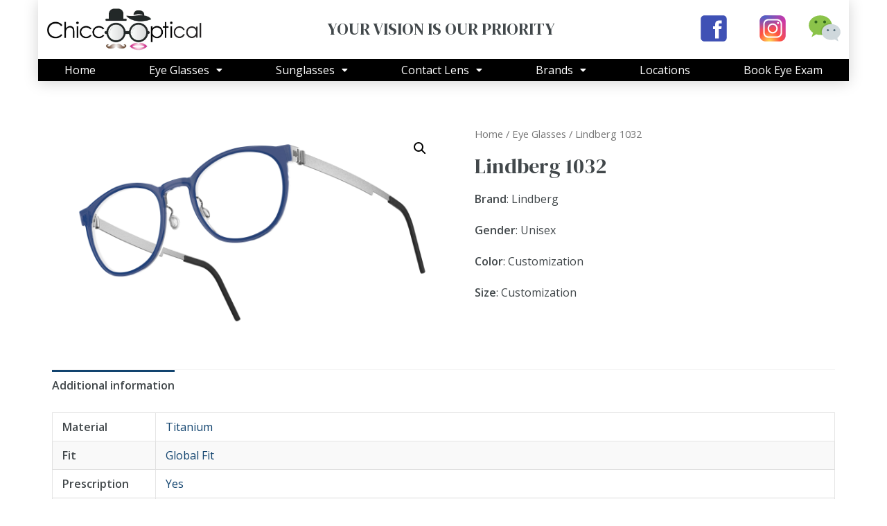

--- FILE ---
content_type: text/html; charset=UTF-8
request_url: https://www.chiccooptical.com/product/lindberg-1032/
body_size: 155766
content:
<!DOCTYPE html>
<html lang="en-US">
<head>
<meta charset="UTF-8">
<meta name="viewport" content="width=device-width, initial-scale=1">
<link rel="profile" href="https://gmpg.org/xfn/11">

<meta name='robots' content='index, follow, max-image-preview:large, max-snippet:-1, max-video-preview:-1' />
	<style>img:is([sizes="auto" i], [sizes^="auto," i]) { contain-intrinsic-size: 3000px 1500px }</style>
	<script>window._wca = window._wca || [];</script>

	<!-- This site is optimized with the Yoast SEO plugin v17.2.1 - https://yoast.com/wordpress/plugins/seo/ -->
	<title>Lindberg 1032 - Chicco-Optical</title>
	<link rel="canonical" href="https://www.chiccooptical.com/product/lindberg-1032/" />
	<meta property="og:locale" content="en_US" />
	<meta property="og:type" content="article" />
	<meta property="og:title" content="Lindberg 1032 - Chicco-Optical" />
	<meta property="og:description" content="Brand: Lindberg  Gender: Unisex  Color: Customization  Size: Customization" />
	<meta property="og:url" content="https://www.chiccooptical.com/product/lindberg-1032/" />
	<meta property="og:site_name" content="Chicco-Optical" />
	<meta property="og:image" content="https://www.chiccooptical.com/wp-content/uploads/2023/07/1032-206-k132-05-ae26.png" />
	<meta property="og:image:width" content="2813" />
	<meta property="og:image:height" content="1600" />
	<meta name="twitter:card" content="summary_large_image" />
	<script type="application/ld+json" class="yoast-schema-graph">{"@context":"https://schema.org","@graph":[{"@type":"WebSite","@id":"https://www.chiccooptical.com/#website","url":"https://www.chiccooptical.com/","name":"Chicco-Optical","description":"","potentialAction":[{"@type":"SearchAction","target":{"@type":"EntryPoint","urlTemplate":"https://www.chiccooptical.com/?s={search_term_string}"},"query-input":"required name=search_term_string"}],"inLanguage":"en-US"},{"@type":"ImageObject","@id":"https://www.chiccooptical.com/product/lindberg-1032/#primaryimage","inLanguage":"en-US","url":"https://i2.wp.com/www.chiccooptical.com/wp-content/uploads/2023/07/1032-206-k132-05-ae26.png?fit=2813%2C1600&ssl=1","contentUrl":"https://i2.wp.com/www.chiccooptical.com/wp-content/uploads/2023/07/1032-206-k132-05-ae26.png?fit=2813%2C1600&ssl=1","width":2813,"height":1600},{"@type":"WebPage","@id":"https://www.chiccooptical.com/product/lindberg-1032/#webpage","url":"https://www.chiccooptical.com/product/lindberg-1032/","name":"Lindberg 1032 - Chicco-Optical","isPartOf":{"@id":"https://www.chiccooptical.com/#website"},"primaryImageOfPage":{"@id":"https://www.chiccooptical.com/product/lindberg-1032/#primaryimage"},"datePublished":"2023-08-05T20:59:40+00:00","dateModified":"2023-08-05T20:59:40+00:00","breadcrumb":{"@id":"https://www.chiccooptical.com/product/lindberg-1032/#breadcrumb"},"inLanguage":"en-US","potentialAction":[{"@type":"ReadAction","target":["https://www.chiccooptical.com/product/lindberg-1032/"]}]},{"@type":"BreadcrumbList","@id":"https://www.chiccooptical.com/product/lindberg-1032/#breadcrumb","itemListElement":[{"@type":"ListItem","position":1,"name":"Home","item":"https://www.chiccooptical.com/"},{"@type":"ListItem","position":2,"name":"Shop","item":"https://www.chiccooptical.com/shop/"},{"@type":"ListItem","position":3,"name":"Lindberg 1032"}]}]}</script>
	<!-- / Yoast SEO plugin. -->


<link rel='dns-prefetch' href='//stats.wp.com' />
<link rel='dns-prefetch' href='//fonts.googleapis.com' />
<link rel='dns-prefetch' href='//i0.wp.com' />
<link rel='dns-prefetch' href='//i1.wp.com' />
<link rel='dns-prefetch' href='//i2.wp.com' />
<link rel='dns-prefetch' href='//c0.wp.com' />
<link rel="alternate" type="application/rss+xml" title="Chicco-Optical &raquo; Feed" href="https://www.chiccooptical.com/feed/" />
<link rel="alternate" type="application/rss+xml" title="Chicco-Optical &raquo; Comments Feed" href="https://www.chiccooptical.com/comments/feed/" />
<script>
window._wpemojiSettings = {"baseUrl":"https:\/\/s.w.org\/images\/core\/emoji\/16.0.1\/72x72\/","ext":".png","svgUrl":"https:\/\/s.w.org\/images\/core\/emoji\/16.0.1\/svg\/","svgExt":".svg","source":{"concatemoji":"https:\/\/www.chiccooptical.com\/wp-includes\/js\/wp-emoji-release.min.js?ver=6.8.3"}};
/*! This file is auto-generated */
!function(s,n){var o,i,e;function c(e){try{var t={supportTests:e,timestamp:(new Date).valueOf()};sessionStorage.setItem(o,JSON.stringify(t))}catch(e){}}function p(e,t,n){e.clearRect(0,0,e.canvas.width,e.canvas.height),e.fillText(t,0,0);var t=new Uint32Array(e.getImageData(0,0,e.canvas.width,e.canvas.height).data),a=(e.clearRect(0,0,e.canvas.width,e.canvas.height),e.fillText(n,0,0),new Uint32Array(e.getImageData(0,0,e.canvas.width,e.canvas.height).data));return t.every(function(e,t){return e===a[t]})}function u(e,t){e.clearRect(0,0,e.canvas.width,e.canvas.height),e.fillText(t,0,0);for(var n=e.getImageData(16,16,1,1),a=0;a<n.data.length;a++)if(0!==n.data[a])return!1;return!0}function f(e,t,n,a){switch(t){case"flag":return n(e,"\ud83c\udff3\ufe0f\u200d\u26a7\ufe0f","\ud83c\udff3\ufe0f\u200b\u26a7\ufe0f")?!1:!n(e,"\ud83c\udde8\ud83c\uddf6","\ud83c\udde8\u200b\ud83c\uddf6")&&!n(e,"\ud83c\udff4\udb40\udc67\udb40\udc62\udb40\udc65\udb40\udc6e\udb40\udc67\udb40\udc7f","\ud83c\udff4\u200b\udb40\udc67\u200b\udb40\udc62\u200b\udb40\udc65\u200b\udb40\udc6e\u200b\udb40\udc67\u200b\udb40\udc7f");case"emoji":return!a(e,"\ud83e\udedf")}return!1}function g(e,t,n,a){var r="undefined"!=typeof WorkerGlobalScope&&self instanceof WorkerGlobalScope?new OffscreenCanvas(300,150):s.createElement("canvas"),o=r.getContext("2d",{willReadFrequently:!0}),i=(o.textBaseline="top",o.font="600 32px Arial",{});return e.forEach(function(e){i[e]=t(o,e,n,a)}),i}function t(e){var t=s.createElement("script");t.src=e,t.defer=!0,s.head.appendChild(t)}"undefined"!=typeof Promise&&(o="wpEmojiSettingsSupports",i=["flag","emoji"],n.supports={everything:!0,everythingExceptFlag:!0},e=new Promise(function(e){s.addEventListener("DOMContentLoaded",e,{once:!0})}),new Promise(function(t){var n=function(){try{var e=JSON.parse(sessionStorage.getItem(o));if("object"==typeof e&&"number"==typeof e.timestamp&&(new Date).valueOf()<e.timestamp+604800&&"object"==typeof e.supportTests)return e.supportTests}catch(e){}return null}();if(!n){if("undefined"!=typeof Worker&&"undefined"!=typeof OffscreenCanvas&&"undefined"!=typeof URL&&URL.createObjectURL&&"undefined"!=typeof Blob)try{var e="postMessage("+g.toString()+"("+[JSON.stringify(i),f.toString(),p.toString(),u.toString()].join(",")+"));",a=new Blob([e],{type:"text/javascript"}),r=new Worker(URL.createObjectURL(a),{name:"wpTestEmojiSupports"});return void(r.onmessage=function(e){c(n=e.data),r.terminate(),t(n)})}catch(e){}c(n=g(i,f,p,u))}t(n)}).then(function(e){for(var t in e)n.supports[t]=e[t],n.supports.everything=n.supports.everything&&n.supports[t],"flag"!==t&&(n.supports.everythingExceptFlag=n.supports.everythingExceptFlag&&n.supports[t]);n.supports.everythingExceptFlag=n.supports.everythingExceptFlag&&!n.supports.flag,n.DOMReady=!1,n.readyCallback=function(){n.DOMReady=!0}}).then(function(){return e}).then(function(){var e;n.supports.everything||(n.readyCallback(),(e=n.source||{}).concatemoji?t(e.concatemoji):e.wpemoji&&e.twemoji&&(t(e.twemoji),t(e.wpemoji)))}))}((window,document),window._wpemojiSettings);
</script>
<link rel='stylesheet' id='zoo-cw-css' href='https://www.chiccooptical.com/wp-content/plugins/clever-swatches/assets/css/clever-swatches-style.css?ver=6.8.3' media='all' />
<link rel='stylesheet' id='slick-css' href='https://www.chiccooptical.com/wp-content/plugins/clever-swatches/assets/vendor/slick/slick.css?ver=6.8.3' media='all' />
<link rel='stylesheet' id='astra-theme-css-css' href='https://www.chiccooptical.com/wp-content/themes/astra/assets/css/minified/style.min.css?ver=3.3.0' media='all' />
<style id='astra-theme-css-inline-css'>
html{font-size:100%;}a,.page-title{color:#12446f;}a:hover,a:focus{color:#42484b;}body,button,input,select,textarea,.ast-button,.ast-custom-button{font-family:'Open Sans',sans-serif;font-weight:400;font-size:16px;font-size:1rem;}blockquote{color:#000000;}p,.entry-content p{margin-bottom:1em;}h1,.entry-content h1,h2,.entry-content h2,h3,.entry-content h3,h4,.entry-content h4,h5,.entry-content h5,h6,.entry-content h6,.site-title,.site-title a{font-family:'DM Serif Display',serif;font-weight:400;text-transform:uppercase;}.site-title{font-size:35px;font-size:2.1875rem;}header .custom-logo-link img{max-width:186px;}.astra-logo-svg{width:186px;}.ast-archive-description .ast-archive-title{font-size:40px;font-size:2.5rem;}.site-header .site-description{font-size:15px;font-size:0.9375rem;}.entry-title{font-size:40px;font-size:2.5rem;}h1,.entry-content h1{font-size:104px;font-size:6.5rem;font-weight:400;font-family:'DM Serif Display',serif;line-height:1;text-transform:none;}h2,.entry-content h2{font-size:80px;font-size:5rem;font-weight:400;font-family:'DM Serif Display',serif;line-height:1;text-transform:none;}h3,.entry-content h3{font-size:48px;font-size:3rem;font-weight:400;font-family:'DM Serif Display',serif;line-height:1;text-transform:none;}h4,.entry-content h4{font-size:32px;font-size:2rem;line-height:1;}h5,.entry-content h5{font-size:24px;font-size:1.5rem;line-height:1;}h6,.entry-content h6{font-size:16px;font-size:1rem;line-height:1;}.ast-single-post .entry-title,.page-title{font-size:30px;font-size:1.875rem;}::selection{background-color:#12446f;color:#ffffff;}body,h1,.entry-title a,.entry-content h1,h2,.entry-content h2,h3,.entry-content h3,h4,.entry-content h4,h5,.entry-content h5,h6,.entry-content h6{color:#42484b;}.tagcloud a:hover,.tagcloud a:focus,.tagcloud a.current-item{color:#ffffff;border-color:#12446f;background-color:#12446f;}input:focus,input[type="text"]:focus,input[type="email"]:focus,input[type="url"]:focus,input[type="password"]:focus,input[type="reset"]:focus,input[type="search"]:focus,textarea:focus{border-color:#12446f;}input[type="radio"]:checked,input[type=reset],input[type="checkbox"]:checked,input[type="checkbox"]:hover:checked,input[type="checkbox"]:focus:checked,input[type=range]::-webkit-slider-thumb{border-color:#12446f;background-color:#12446f;box-shadow:none;}.site-footer a:hover + .post-count,.site-footer a:focus + .post-count{background:#12446f;border-color:#12446f;}.single .nav-links .nav-previous,.single .nav-links .nav-next{color:#12446f;}.entry-meta,.entry-meta *{line-height:1.45;color:#12446f;}.entry-meta a:hover,.entry-meta a:hover *,.entry-meta a:focus,.entry-meta a:focus *,.page-links > .page-link,.page-links .page-link:hover,.post-navigation a:hover{color:#42484b;}.widget-title{font-size:22px;font-size:1.375rem;color:#42484b;}#cat option,.secondary .calendar_wrap thead a,.secondary .calendar_wrap thead a:visited{color:#12446f;}.secondary .calendar_wrap #today,.ast-progress-val span{background:#12446f;}.secondary a:hover + .post-count,.secondary a:focus + .post-count{background:#12446f;border-color:#12446f;}.calendar_wrap #today > a{color:#ffffff;}.page-links .page-link,.single .post-navigation a{color:#12446f;}.main-header-menu .menu-link,.ast-header-custom-item a{color:#42484b;}.main-header-menu .menu-item:hover > .menu-link,.main-header-menu .menu-item:hover > .ast-menu-toggle,.main-header-menu .ast-masthead-custom-menu-items a:hover,.main-header-menu .menu-item.focus > .menu-link,.main-header-menu .menu-item.focus > .ast-menu-toggle,.main-header-menu .current-menu-item > .menu-link,.main-header-menu .current-menu-ancestor > .menu-link,.main-header-menu .current-menu-item > .ast-menu-toggle,.main-header-menu .current-menu-ancestor > .ast-menu-toggle{color:#12446f;}.ast-header-break-point .ast-mobile-menu-buttons-minimal.menu-toggle{background:transparent;color:rgba(0,0,0,0);}.ast-header-break-point .ast-mobile-menu-buttons-outline.menu-toggle{background:transparent;border:1px solid rgba(0,0,0,0);color:rgba(0,0,0,0);}.ast-header-break-point .ast-mobile-menu-buttons-fill.menu-toggle{background:rgba(0,0,0,0);color:#000000;}.footer-adv .footer-adv-overlay{border-top-style:solid;border-top-color:#7a7a7a;}.wp-block-buttons.aligncenter{justify-content:center;}@media (min-width:1200px){.ast-separate-container.ast-right-sidebar .entry-content .wp-block-image.alignfull,.ast-separate-container.ast-left-sidebar .entry-content .wp-block-image.alignfull,.ast-separate-container.ast-right-sidebar .entry-content .wp-block-cover.alignfull,.ast-separate-container.ast-left-sidebar .entry-content .wp-block-cover.alignfull{margin-left:-6.67em;margin-right:-6.67em;max-width:unset;width:unset;}.ast-separate-container.ast-right-sidebar .entry-content .wp-block-image.alignwide,.ast-separate-container.ast-left-sidebar .entry-content .wp-block-image.alignwide,.ast-separate-container.ast-right-sidebar .entry-content .wp-block-cover.alignwide,.ast-separate-container.ast-left-sidebar .entry-content .wp-block-cover.alignwide{margin-left:-20px;margin-right:-20px;max-width:unset;width:unset;}}@media (min-width:1200px){.wp-block-group .has-background{padding:20px;}}@media (min-width:1200px){.ast-no-sidebar.ast-separate-container .entry-content .wp-block-group.alignwide,.ast-no-sidebar.ast-separate-container .entry-content .wp-block-cover.alignwide{margin-left:-20px;margin-right:-20px;padding-left:20px;padding-right:20px;}.ast-no-sidebar.ast-separate-container .entry-content .wp-block-cover.alignfull,.ast-no-sidebar.ast-separate-container .entry-content .wp-block-group.alignfull{margin-left:-6.67em;margin-right:-6.67em;padding-left:6.67em;padding-right:6.67em;}}@media (min-width:1200px){.wp-block-cover-image.alignwide .wp-block-cover__inner-container,.wp-block-cover.alignwide .wp-block-cover__inner-container,.wp-block-cover-image.alignfull .wp-block-cover__inner-container,.wp-block-cover.alignfull .wp-block-cover__inner-container{width:100%;}}@media (max-width:921px){.ast-separate-container .ast-article-post,.ast-separate-container .ast-article-single{padding:1.5em 2.14em;}.ast-separate-container #primary,.ast-separate-container #secondary{padding:1.5em 0;}#primary,#secondary{padding:1.5em 0;margin:0;}.ast-left-sidebar #content > .ast-container{display:flex;flex-direction:column-reverse;width:100%;}.ast-author-box img.avatar{margin:20px 0 0 0;}}@media (min-width:922px){.ast-separate-container.ast-right-sidebar #primary,.ast-separate-container.ast-left-sidebar #primary{border:0;}.search-no-results.ast-separate-container #primary{margin-bottom:4em;}}@media (min-width:922px){.ast-right-sidebar #primary{border-right:1px solid #eee;}.ast-left-sidebar #primary{border-left:1px solid #eee;}}.elementor-button-wrapper .elementor-button{border-style:solid;border-top-width:0px;border-right-width:0px;border-left-width:0px;border-bottom-width:1px;}body .elementor-button.elementor-size-sm,body .elementor-button.elementor-size-xs,body .elementor-button.elementor-size-md,body .elementor-button.elementor-size-lg,body .elementor-button.elementor-size-xl,body .elementor-button{border-radius:0;padding-top:6px;padding-right:0px;padding-bottom:2px;padding-left:0px;}@media (max-width:544px){.elementor-button-wrapper .elementor-button.elementor-size-sm,.elementor-button-wrapper .elementor-button.elementor-size-xs,.elementor-button-wrapper .elementor-button.elementor-size-md,.elementor-button-wrapper .elementor-button.elementor-size-lg,.elementor-button-wrapper .elementor-button.elementor-size-xl,.elementor-button-wrapper .elementor-button{padding-top:14px;padding-right:24px;padding-bottom:14px;padding-left:24px;}}.elementor-button-wrapper .elementor-button{border-color:#1e2428;background-color:rgba(0,0,0,0);}.elementor-button-wrapper .elementor-button:hover,.elementor-button-wrapper .elementor-button:focus{color:#000000;background-color:rgba(191,191,191,0);border-color:#1e2428;}.wp-block-button .wp-block-button__link,.elementor-button-wrapper .elementor-button,.elementor-button-wrapper .elementor-button:visited{color:#000000;}.elementor-button-wrapper .elementor-button{font-family:'Rambla',sans-serif;font-weight:400;line-height:1;text-transform:uppercase;}body .elementor-button.elementor-size-sm,body .elementor-button.elementor-size-xs,body .elementor-button.elementor-size-md,body .elementor-button.elementor-size-lg,body .elementor-button.elementor-size-xl,body .elementor-button{font-size:8px;font-size:0.5rem;}.wp-block-button .wp-block-button__link:hover,.wp-block-button .wp-block-button__link:focus{color:#000000;background-color:rgba(191,191,191,0);border-color:#1e2428;}.elementor-widget-heading h1.elementor-heading-title{line-height:1;}.elementor-widget-heading h2.elementor-heading-title{line-height:1;}.elementor-widget-heading h3.elementor-heading-title{line-height:1;}.elementor-widget-heading h4.elementor-heading-title{line-height:1;}.elementor-widget-heading h5.elementor-heading-title{line-height:1;}.elementor-widget-heading h6.elementor-heading-title{line-height:1;}.wp-block-button .wp-block-button__link{border-style:solid;border-top-width:0px;border-right-width:0px;border-left-width:0px;border-bottom-width:1px;border-color:#1e2428;background-color:rgba(0,0,0,0);color:#000000;font-family:'Rambla',sans-serif;font-weight:400;line-height:1;text-transform:uppercase;font-size:8px;font-size:0.5rem;border-radius:0;padding-top:6px;padding-right:0px;padding-bottom:2px;padding-left:0px;}@media (max-width:544px){.wp-block-button .wp-block-button__link{font-size:14px;font-size:0.875rem;padding-top:14px;padding-right:24px;padding-bottom:14px;padding-left:24px;}}.menu-toggle,button,.ast-button,.ast-custom-button,.button,input#submit,input[type="button"],input[type="submit"],input[type="reset"]{border-style:solid;border-top-width:0px;border-right-width:0px;border-left-width:0px;border-bottom-width:1px;color:#000000;border-color:#1e2428;background-color:rgba(0,0,0,0);border-radius:0;padding-top:6px;padding-right:0px;padding-bottom:2px;padding-left:0px;font-family:'Rambla',sans-serif;font-weight:400;font-size:8px;font-size:0.5rem;line-height:1;text-transform:uppercase;}button:focus,.menu-toggle:hover,button:hover,.ast-button:hover,.ast-custom-button:hover .button:hover,.ast-custom-button:hover ,input[type=reset]:hover,input[type=reset]:focus,input#submit:hover,input#submit:focus,input[type="button"]:hover,input[type="button"]:focus,input[type="submit"]:hover,input[type="submit"]:focus{color:#000000;background-color:rgba(191,191,191,0);border-color:#1e2428;}@media (min-width:544px){.ast-container{max-width:100%;}}@media (max-width:544px){.ast-separate-container .ast-article-post,.ast-separate-container .ast-article-single,.ast-separate-container .comments-title,.ast-separate-container .ast-archive-description{padding:1.5em 1em;}.ast-separate-container #content .ast-container{padding-left:0.54em;padding-right:0.54em;}.ast-separate-container .ast-comment-list li.depth-1{padding:1.5em 1em;margin-bottom:1.5em;}.ast-separate-container .ast-comment-list .bypostauthor{padding:.5em;}.ast-search-menu-icon.ast-dropdown-active .search-field{width:170px;}.menu-toggle,button,.ast-button,.button,input#submit,input[type="button"],input[type="submit"],input[type="reset"]{padding-top:14px;padding-right:24px;padding-bottom:14px;padding-left:24px;font-size:14px;font-size:0.875rem;}}@media (max-width:921px){.ast-mobile-header-stack .main-header-bar .ast-search-menu-icon{display:inline-block;}.ast-header-break-point.ast-header-custom-item-outside .ast-mobile-header-stack .main-header-bar .ast-search-icon{margin:0;}.ast-comment-avatar-wrap img{max-width:2.5em;}.ast-separate-container .ast-comment-list li.depth-1{padding:1.5em 2.14em;}.ast-separate-container .comment-respond{padding:2em 2.14em;}.ast-comment-meta{padding:0 1.8888em 1.3333em;}}.main-header-bar .button-custom-menu-item .ast-custom-button-link .ast-custom-button,.ast-theme-transparent-header .main-header-bar .button-custom-menu-item .ast-custom-button-link .ast-custom-button{font-family:inherit;font-weight:600;font-size:14px;font-size:0.875rem;line-height:1;}.main-header-bar .button-custom-menu-item .ast-custom-button-link .ast-custom-button{padding-top:14px;padding-bottom:14px;padding-left:24px;padding-right:24px;border-style:solid;border-top-width:0px;border-right-width:0px;border-left-width:0px;border-bottom-width:0px;}.ast-theme-transparent-header .main-header-bar .button-custom-menu-item .ast-custom-button-link .ast-custom-button{border-style:solid;}@media (max-width:921px){.ast-archive-description .ast-archive-title{font-size:40px;}.entry-title{font-size:30px;}h1,.entry-content h1{font-size:80px;}h2,.entry-content h2{font-size:48px;}h3,.entry-content h3{font-size:40px;}.ast-single-post .entry-title,.page-title{font-size:30px;}}@media (max-width:544px){.widget-title{font-size:21px;font-size:1.4rem;}body,button,input,select,textarea,.ast-button,.ast-custom-button{font-size:15px;font-size:0.9375rem;}#secondary,#secondary button,#secondary input,#secondary select,#secondary textarea{font-size:15px;font-size:0.9375rem;}.ast-archive-description .ast-archive-title{font-size:40px;}.entry-title{font-size:30px;}h1,.entry-content h1{font-size:40px;}h2,.entry-content h2{font-size:32px;}h3,.entry-content h3{font-size:28px;}h4,.entry-content h4{font-size:22px;font-size:1.375rem;}h5,.entry-content h5{font-size:18px;font-size:1.125rem;}h6,.entry-content h6{font-size:14px;font-size:0.875rem;}.ast-single-post .entry-title,.page-title{font-size:30px;}}@media (max-width:921px){html{font-size:91.2%;}}@media (max-width:544px){html{font-size:100%;}}@media (min-width:922px){.ast-container{max-width:1210px;}}@font-face {font-family: "Astra";src: url(https://www.chiccooptical.com/wp-content/themes/astra/assets/fonts/astra.woff) format("woff"),url(https://www.chiccooptical.com/wp-content/themes/astra/assets/fonts/astra.ttf) format("truetype"),url(https://www.chiccooptical.com/wp-content/themes/astra/assets/fonts/astra.svg#astra) format("svg");font-weight: normal;font-style: normal;font-display: fallback;}@media (max-width:921px) {.main-header-bar .main-header-bar-navigation{display:none;}}.ast-desktop .main-header-menu.submenu-with-border .sub-menu,.ast-desktop .main-header-menu.submenu-with-border .astra-full-megamenu-wrapper{border-color:#12446f;}.ast-desktop .main-header-menu.submenu-with-border .sub-menu{border-top-width:0px;border-right-width:0px;border-left-width:0px;border-bottom-width:0px;border-style:solid;}.ast-desktop .main-header-menu.submenu-with-border .sub-menu .sub-menu{top:-0px;}.ast-desktop .main-header-menu.submenu-with-border .sub-menu .menu-link,.ast-desktop .main-header-menu.submenu-with-border .children .menu-link{border-bottom-width:0px;border-style:solid;border-color:#eaeaea;}@media (min-width:922px){.main-header-menu .sub-menu .menu-item.ast-left-align-sub-menu:hover > .sub-menu,.main-header-menu .sub-menu .menu-item.ast-left-align-sub-menu.focus > .sub-menu{margin-left:-0px;}}.ast-small-footer{border-top-style:solid;border-top-width:1px;border-top-color:#7a7a7a;}.ast-small-footer-wrap{text-align:center;}.ast-breadcrumbs .trail-browse,.ast-breadcrumbs .trail-items,.ast-breadcrumbs .trail-items li{display:inline-block;margin:0;padding:0;border:none;background:inherit;text-indent:0;}.ast-breadcrumbs .trail-browse{font-size:inherit;font-style:inherit;font-weight:inherit;color:inherit;}.ast-breadcrumbs .trail-items{list-style:none;}.trail-items li::after{padding:0 0.3em;content:"\00bb";}.trail-items li:last-of-type::after{display:none;}h1,.entry-content h1,h2,.entry-content h2,h3,.entry-content h3,h4,.entry-content h4,h5,.entry-content h5,h6,.entry-content h6{color:#42484b;}.ast-header-break-point .main-header-bar{border-bottom-width:2px;border-bottom-color:#342d2d;}@media (min-width:922px){.main-header-bar{border-bottom-width:2px;border-bottom-color:#342d2d;}}.ast-safari-browser-less-than-11 .main-header-menu .menu-item, .ast-safari-browser-less-than-11 .main-header-bar .ast-masthead-custom-menu-items{display:block;}.main-header-menu .menu-item, #astra-footer-menu .menu-item, .main-header-bar .ast-masthead-custom-menu-items{-js-display:flex;display:flex;-webkit-box-pack:center;-webkit-justify-content:center;-moz-box-pack:center;-ms-flex-pack:center;justify-content:center;-webkit-box-orient:vertical;-webkit-box-direction:normal;-webkit-flex-direction:column;-moz-box-orient:vertical;-moz-box-direction:normal;-ms-flex-direction:column;flex-direction:column;}.main-header-menu > .menu-item > .menu-link, #astra-footer-menu > .menu-item > .menu-link,{height:100%;-webkit-box-align:center;-webkit-align-items:center;-moz-box-align:center;-ms-flex-align:center;align-items:center;-js-display:flex;display:flex;}.ast-primary-menu-disabled .main-header-bar .ast-masthead-custom-menu-items{flex:unset;}.main-header-menu .sub-menu .menu-item.menu-item-has-children > .menu-link:after{position:absolute;right:1em;top:50%;transform:translate(0,-50%) rotate(270deg);}.ast-header-break-point .main-header-bar .main-header-bar-navigation .page_item_has_children > .ast-menu-toggle::before, .ast-header-break-point .main-header-bar .main-header-bar-navigation .menu-item-has-children > .ast-menu-toggle::before, .ast-mobile-popup-drawer .main-header-bar-navigation .menu-item-has-children>.ast-menu-toggle::before, .ast-header-break-point .ast-mobile-header-wrap .main-header-bar-navigation .menu-item-has-children > .ast-menu-toggle::before{font-weight:bold;content:"\e900";font-family:Astra;text-decoration:inherit;display:inline-block;}.ast-header-break-point .main-navigation ul.sub-menu .menu-item .menu-link:before{content:"\e900";font-family:Astra;font-size:.65em;text-decoration:inherit;display:inline-block;transform:translate(0, -2px) rotateZ(270deg);margin-right:5px;}.widget_search .search-form:after{font-family:Astra;font-size:1.2em;font-weight:normal;content:"\e8b6";position:absolute;top:50%;right:15px;transform:translate(0, -50%);}.astra-search-icon::before{content:"\e8b6";font-family:Astra;font-style:normal;font-weight:normal;text-decoration:inherit;text-align:center;-webkit-font-smoothing:antialiased;-moz-osx-font-smoothing:grayscale;}.main-header-bar .main-header-bar-navigation .page_item_has_children > a:after, .main-header-bar .main-header-bar-navigation .menu-item-has-children > a:after, .site-header-focus-item .main-header-bar-navigation .menu-item-has-children > .menu-link:after{content:"\e900";display:inline-block;font-family:Astra;font-size:.6rem;font-weight:bold;text-rendering:auto;-webkit-font-smoothing:antialiased;-moz-osx-font-smoothing:grayscale;margin-left:10px;line-height:normal;}.ast-mobile-popup-drawer .main-header-bar-navigation .ast-submenu-expanded>.ast-menu-toggle::before{transform:rotateX(180deg);}.ast-header-break-point .main-header-bar-navigation .menu-item-has-children > .menu-link:after{display:none;}
</style>
<link rel='stylesheet' id='astra-google-fonts-css' href='//fonts.googleapis.com/css?family=Open+Sans%3A400%2C600%7CDM+Serif+Display%3A400%2C%7CRambla%3A400&#038;display=fallback&#038;ver=3.3.0' media='all' />
<link rel='stylesheet' id='astra-menu-animation-css' href='https://www.chiccooptical.com/wp-content/themes/astra/assets/css/minified/menu-animation.min.css?ver=3.3.0' media='all' />
<style id='wp-emoji-styles-inline-css'>

	img.wp-smiley, img.emoji {
		display: inline !important;
		border: none !important;
		box-shadow: none !important;
		height: 1em !important;
		width: 1em !important;
		margin: 0 0.07em !important;
		vertical-align: -0.1em !important;
		background: none !important;
		padding: 0 !important;
	}
</style>
<link rel='stylesheet' id='wp-block-library-css' href='https://c0.wp.com/c/6.8.3/wp-includes/css/dist/block-library/style.min.css' media='all' />
<style id='wp-block-library-inline-css'>
.has-text-align-justify{text-align:justify;}
</style>
<style id='classic-theme-styles-inline-css'>
/*! This file is auto-generated */
.wp-block-button__link{color:#fff;background-color:#32373c;border-radius:9999px;box-shadow:none;text-decoration:none;padding:calc(.667em + 2px) calc(1.333em + 2px);font-size:1.125em}.wp-block-file__button{background:#32373c;color:#fff;text-decoration:none}
</style>
<link rel='stylesheet' id='mediaelement-css' href='https://c0.wp.com/c/6.8.3/wp-includes/js/mediaelement/mediaelementplayer-legacy.min.css' media='all' />
<link rel='stylesheet' id='wp-mediaelement-css' href='https://c0.wp.com/c/6.8.3/wp-includes/js/mediaelement/wp-mediaelement.min.css' media='all' />
<link rel='stylesheet' id='wc-block-vendors-style-css' href='https://c0.wp.com/p/woocommerce/5.4.4/packages/woocommerce-blocks/build/vendors-style.css' media='all' />
<link rel='stylesheet' id='wc-block-style-css' href='https://c0.wp.com/p/woocommerce/5.4.4/packages/woocommerce-blocks/build/style.css' media='all' />
<style id='global-styles-inline-css'>
:root{--wp--preset--aspect-ratio--square: 1;--wp--preset--aspect-ratio--4-3: 4/3;--wp--preset--aspect-ratio--3-4: 3/4;--wp--preset--aspect-ratio--3-2: 3/2;--wp--preset--aspect-ratio--2-3: 2/3;--wp--preset--aspect-ratio--16-9: 16/9;--wp--preset--aspect-ratio--9-16: 9/16;--wp--preset--color--black: #000000;--wp--preset--color--cyan-bluish-gray: #abb8c3;--wp--preset--color--white: #ffffff;--wp--preset--color--pale-pink: #f78da7;--wp--preset--color--vivid-red: #cf2e2e;--wp--preset--color--luminous-vivid-orange: #ff6900;--wp--preset--color--luminous-vivid-amber: #fcb900;--wp--preset--color--light-green-cyan: #7bdcb5;--wp--preset--color--vivid-green-cyan: #00d084;--wp--preset--color--pale-cyan-blue: #8ed1fc;--wp--preset--color--vivid-cyan-blue: #0693e3;--wp--preset--color--vivid-purple: #9b51e0;--wp--preset--gradient--vivid-cyan-blue-to-vivid-purple: linear-gradient(135deg,rgba(6,147,227,1) 0%,rgb(155,81,224) 100%);--wp--preset--gradient--light-green-cyan-to-vivid-green-cyan: linear-gradient(135deg,rgb(122,220,180) 0%,rgb(0,208,130) 100%);--wp--preset--gradient--luminous-vivid-amber-to-luminous-vivid-orange: linear-gradient(135deg,rgba(252,185,0,1) 0%,rgba(255,105,0,1) 100%);--wp--preset--gradient--luminous-vivid-orange-to-vivid-red: linear-gradient(135deg,rgba(255,105,0,1) 0%,rgb(207,46,46) 100%);--wp--preset--gradient--very-light-gray-to-cyan-bluish-gray: linear-gradient(135deg,rgb(238,238,238) 0%,rgb(169,184,195) 100%);--wp--preset--gradient--cool-to-warm-spectrum: linear-gradient(135deg,rgb(74,234,220) 0%,rgb(151,120,209) 20%,rgb(207,42,186) 40%,rgb(238,44,130) 60%,rgb(251,105,98) 80%,rgb(254,248,76) 100%);--wp--preset--gradient--blush-light-purple: linear-gradient(135deg,rgb(255,206,236) 0%,rgb(152,150,240) 100%);--wp--preset--gradient--blush-bordeaux: linear-gradient(135deg,rgb(254,205,165) 0%,rgb(254,45,45) 50%,rgb(107,0,62) 100%);--wp--preset--gradient--luminous-dusk: linear-gradient(135deg,rgb(255,203,112) 0%,rgb(199,81,192) 50%,rgb(65,88,208) 100%);--wp--preset--gradient--pale-ocean: linear-gradient(135deg,rgb(255,245,203) 0%,rgb(182,227,212) 50%,rgb(51,167,181) 100%);--wp--preset--gradient--electric-grass: linear-gradient(135deg,rgb(202,248,128) 0%,rgb(113,206,126) 100%);--wp--preset--gradient--midnight: linear-gradient(135deg,rgb(2,3,129) 0%,rgb(40,116,252) 100%);--wp--preset--font-size--small: 13px;--wp--preset--font-size--medium: 20px;--wp--preset--font-size--large: 36px;--wp--preset--font-size--x-large: 42px;--wp--preset--spacing--20: 0.44rem;--wp--preset--spacing--30: 0.67rem;--wp--preset--spacing--40: 1rem;--wp--preset--spacing--50: 1.5rem;--wp--preset--spacing--60: 2.25rem;--wp--preset--spacing--70: 3.38rem;--wp--preset--spacing--80: 5.06rem;--wp--preset--shadow--natural: 6px 6px 9px rgba(0, 0, 0, 0.2);--wp--preset--shadow--deep: 12px 12px 50px rgba(0, 0, 0, 0.4);--wp--preset--shadow--sharp: 6px 6px 0px rgba(0, 0, 0, 0.2);--wp--preset--shadow--outlined: 6px 6px 0px -3px rgba(255, 255, 255, 1), 6px 6px rgba(0, 0, 0, 1);--wp--preset--shadow--crisp: 6px 6px 0px rgba(0, 0, 0, 1);}:where(.is-layout-flex){gap: 0.5em;}:where(.is-layout-grid){gap: 0.5em;}body .is-layout-flex{display: flex;}.is-layout-flex{flex-wrap: wrap;align-items: center;}.is-layout-flex > :is(*, div){margin: 0;}body .is-layout-grid{display: grid;}.is-layout-grid > :is(*, div){margin: 0;}:where(.wp-block-columns.is-layout-flex){gap: 2em;}:where(.wp-block-columns.is-layout-grid){gap: 2em;}:where(.wp-block-post-template.is-layout-flex){gap: 1.25em;}:where(.wp-block-post-template.is-layout-grid){gap: 1.25em;}.has-black-color{color: var(--wp--preset--color--black) !important;}.has-cyan-bluish-gray-color{color: var(--wp--preset--color--cyan-bluish-gray) !important;}.has-white-color{color: var(--wp--preset--color--white) !important;}.has-pale-pink-color{color: var(--wp--preset--color--pale-pink) !important;}.has-vivid-red-color{color: var(--wp--preset--color--vivid-red) !important;}.has-luminous-vivid-orange-color{color: var(--wp--preset--color--luminous-vivid-orange) !important;}.has-luminous-vivid-amber-color{color: var(--wp--preset--color--luminous-vivid-amber) !important;}.has-light-green-cyan-color{color: var(--wp--preset--color--light-green-cyan) !important;}.has-vivid-green-cyan-color{color: var(--wp--preset--color--vivid-green-cyan) !important;}.has-pale-cyan-blue-color{color: var(--wp--preset--color--pale-cyan-blue) !important;}.has-vivid-cyan-blue-color{color: var(--wp--preset--color--vivid-cyan-blue) !important;}.has-vivid-purple-color{color: var(--wp--preset--color--vivid-purple) !important;}.has-black-background-color{background-color: var(--wp--preset--color--black) !important;}.has-cyan-bluish-gray-background-color{background-color: var(--wp--preset--color--cyan-bluish-gray) !important;}.has-white-background-color{background-color: var(--wp--preset--color--white) !important;}.has-pale-pink-background-color{background-color: var(--wp--preset--color--pale-pink) !important;}.has-vivid-red-background-color{background-color: var(--wp--preset--color--vivid-red) !important;}.has-luminous-vivid-orange-background-color{background-color: var(--wp--preset--color--luminous-vivid-orange) !important;}.has-luminous-vivid-amber-background-color{background-color: var(--wp--preset--color--luminous-vivid-amber) !important;}.has-light-green-cyan-background-color{background-color: var(--wp--preset--color--light-green-cyan) !important;}.has-vivid-green-cyan-background-color{background-color: var(--wp--preset--color--vivid-green-cyan) !important;}.has-pale-cyan-blue-background-color{background-color: var(--wp--preset--color--pale-cyan-blue) !important;}.has-vivid-cyan-blue-background-color{background-color: var(--wp--preset--color--vivid-cyan-blue) !important;}.has-vivid-purple-background-color{background-color: var(--wp--preset--color--vivid-purple) !important;}.has-black-border-color{border-color: var(--wp--preset--color--black) !important;}.has-cyan-bluish-gray-border-color{border-color: var(--wp--preset--color--cyan-bluish-gray) !important;}.has-white-border-color{border-color: var(--wp--preset--color--white) !important;}.has-pale-pink-border-color{border-color: var(--wp--preset--color--pale-pink) !important;}.has-vivid-red-border-color{border-color: var(--wp--preset--color--vivid-red) !important;}.has-luminous-vivid-orange-border-color{border-color: var(--wp--preset--color--luminous-vivid-orange) !important;}.has-luminous-vivid-amber-border-color{border-color: var(--wp--preset--color--luminous-vivid-amber) !important;}.has-light-green-cyan-border-color{border-color: var(--wp--preset--color--light-green-cyan) !important;}.has-vivid-green-cyan-border-color{border-color: var(--wp--preset--color--vivid-green-cyan) !important;}.has-pale-cyan-blue-border-color{border-color: var(--wp--preset--color--pale-cyan-blue) !important;}.has-vivid-cyan-blue-border-color{border-color: var(--wp--preset--color--vivid-cyan-blue) !important;}.has-vivid-purple-border-color{border-color: var(--wp--preset--color--vivid-purple) !important;}.has-vivid-cyan-blue-to-vivid-purple-gradient-background{background: var(--wp--preset--gradient--vivid-cyan-blue-to-vivid-purple) !important;}.has-light-green-cyan-to-vivid-green-cyan-gradient-background{background: var(--wp--preset--gradient--light-green-cyan-to-vivid-green-cyan) !important;}.has-luminous-vivid-amber-to-luminous-vivid-orange-gradient-background{background: var(--wp--preset--gradient--luminous-vivid-amber-to-luminous-vivid-orange) !important;}.has-luminous-vivid-orange-to-vivid-red-gradient-background{background: var(--wp--preset--gradient--luminous-vivid-orange-to-vivid-red) !important;}.has-very-light-gray-to-cyan-bluish-gray-gradient-background{background: var(--wp--preset--gradient--very-light-gray-to-cyan-bluish-gray) !important;}.has-cool-to-warm-spectrum-gradient-background{background: var(--wp--preset--gradient--cool-to-warm-spectrum) !important;}.has-blush-light-purple-gradient-background{background: var(--wp--preset--gradient--blush-light-purple) !important;}.has-blush-bordeaux-gradient-background{background: var(--wp--preset--gradient--blush-bordeaux) !important;}.has-luminous-dusk-gradient-background{background: var(--wp--preset--gradient--luminous-dusk) !important;}.has-pale-ocean-gradient-background{background: var(--wp--preset--gradient--pale-ocean) !important;}.has-electric-grass-gradient-background{background: var(--wp--preset--gradient--electric-grass) !important;}.has-midnight-gradient-background{background: var(--wp--preset--gradient--midnight) !important;}.has-small-font-size{font-size: var(--wp--preset--font-size--small) !important;}.has-medium-font-size{font-size: var(--wp--preset--font-size--medium) !important;}.has-large-font-size{font-size: var(--wp--preset--font-size--large) !important;}.has-x-large-font-size{font-size: var(--wp--preset--font-size--x-large) !important;}
:where(.wp-block-post-template.is-layout-flex){gap: 1.25em;}:where(.wp-block-post-template.is-layout-grid){gap: 1.25em;}
:where(.wp-block-columns.is-layout-flex){gap: 2em;}:where(.wp-block-columns.is-layout-grid){gap: 2em;}
:root :where(.wp-block-pullquote){font-size: 1.5em;line-height: 1.6;}
</style>
<link rel='stylesheet' id='acoplw-style-css' href='https://www.chiccooptical.com/wp-content/plugins/aco-product-labels-for-woocommerce/includes/../assets/css/frontend.css?ver=1.2.2' media='all' />
<link rel='stylesheet' id='woof-css' href='https://www.chiccooptical.com/wp-content/plugins/woocommerce-products-filter/css/front.css?ver=1.2.5.3' media='all' />
<link rel='stylesheet' id='chosen-drop-down-css' href='https://www.chiccooptical.com/wp-content/plugins/woocommerce-products-filter/js/chosen/chosen.min.css?ver=1.2.5.3' media='all' />
<link rel='stylesheet' id='malihu-custom-scrollbar-css' href='https://www.chiccooptical.com/wp-content/plugins/woocommerce-products-filter/js/malihu-custom-scrollbar/jquery.mCustomScrollbar.css?ver=1.2.5.3' media='all' />
<link rel='stylesheet' id='woof_by_featured_html_items-css' href='https://www.chiccooptical.com/wp-content/plugins/woocommerce-products-filter/ext/by_featured/css/by_featured.css?ver=1.2.5.3' media='all' />
<link rel='stylesheet' id='woof_by_instock_html_items-css' href='https://www.chiccooptical.com/wp-content/plugins/woocommerce-products-filter/ext/by_instock/css/by_instock.css?ver=1.2.5.3' media='all' />
<link rel='stylesheet' id='woof_by_text_html_items-css' href='https://www.chiccooptical.com/wp-content/plugins/woocommerce-products-filter/ext/by_text/css/by_text.css?ver=1.2.5.3' media='all' />
<link rel='stylesheet' id='woof_label_html_items-css' href='https://www.chiccooptical.com/wp-content/plugins/woocommerce-products-filter/ext/label/css/html_types/label.css?ver=1.2.5.3' media='all' />
<link rel='stylesheet' id='woof_quick_search_html_items-css' href='https://www.chiccooptical.com/wp-content/plugins/woocommerce-products-filter/ext/quick_search/css/quick_search.css?ver=1.2.5.3' media='all' />
<link rel='stylesheet' id='photoswipe-css' href='https://c0.wp.com/p/woocommerce/5.4.4/assets/css/photoswipe/photoswipe.min.css' media='all' />
<link rel='stylesheet' id='photoswipe-default-skin-css' href='https://c0.wp.com/p/woocommerce/5.4.4/assets/css/photoswipe/default-skin/default-skin.min.css' media='all' />
<link rel='stylesheet' id='woocommerce-layout-css' href='https://www.chiccooptical.com/wp-content/themes/astra/assets/css/minified/compatibility/woocommerce/woocommerce-layout.min.css?ver=3.3.0' media='all' />
<style id='woocommerce-layout-inline-css'>

	.infinite-scroll .woocommerce-pagination {
		display: none;
	}
</style>
<link rel='stylesheet' id='woocommerce-smallscreen-css' href='https://www.chiccooptical.com/wp-content/themes/astra/assets/css/minified/compatibility/woocommerce/woocommerce-smallscreen.min.css?ver=3.3.0' media='only screen and (max-width: 921px)' />
<link rel='stylesheet' id='woocommerce-general-css' href='https://www.chiccooptical.com/wp-content/themes/astra/assets/css/minified/compatibility/woocommerce/woocommerce.min.css?ver=3.3.0' media='all' />
<style id='woocommerce-general-inline-css'>
.woocommerce span.onsale, .wc-block-grid__product .wc-block-grid__product-onsale{background-color:#12446f;color:#ffffff;}.woocommerce a.button, .woocommerce button.button, .woocommerce .woocommerce-message a.button, .woocommerce #respond input#submit.alt, .woocommerce a.button.alt, .woocommerce button.button.alt, .woocommerce input.button.alt, .woocommerce input.button,.woocommerce input.button:disabled, .woocommerce input.button:disabled[disabled], .woocommerce input.button:disabled:hover, .woocommerce input.button:disabled[disabled]:hover, .woocommerce #respond input#submit, .woocommerce button.button.alt.disabled, .wc-block-grid__products .wc-block-grid__product .wp-block-button__link, .wc-block-grid__product-onsale{color:#000000;border-color:rgba(0,0,0,0);background-color:rgba(0,0,0,0);}.woocommerce a.button:hover, .woocommerce button.button:hover, .woocommerce .woocommerce-message a.button:hover,.woocommerce #respond input#submit:hover,.woocommerce #respond input#submit.alt:hover, .woocommerce a.button.alt:hover, .woocommerce button.button.alt:hover, .woocommerce input.button.alt:hover, .woocommerce input.button:hover, .woocommerce button.button.alt.disabled:hover, .wc-block-grid__products .wc-block-grid__product .wp-block-button__link:hover{color:#000000;border-color:rgba(191,191,191,0);background-color:rgba(191,191,191,0);}.woocommerce-message, .woocommerce-info{border-top-color:#12446f;}.woocommerce-message::before,.woocommerce-info::before{color:#12446f;}.woocommerce ul.products li.product .price, .woocommerce div.product p.price, .woocommerce div.product span.price, .widget_layered_nav_filters ul li.chosen a, .woocommerce-page ul.products li.product .ast-woo-product-category, .wc-layered-nav-rating a{color:#42484b;}.woocommerce nav.woocommerce-pagination ul,.woocommerce nav.woocommerce-pagination ul li{border-color:#12446f;}.woocommerce nav.woocommerce-pagination ul li a:focus, .woocommerce nav.woocommerce-pagination ul li a:hover, .woocommerce nav.woocommerce-pagination ul li span.current{background:#12446f;color:#000000;}.woocommerce-MyAccount-navigation-link.is-active a{color:#42484b;}.woocommerce .widget_price_filter .ui-slider .ui-slider-range, .woocommerce .widget_price_filter .ui-slider .ui-slider-handle{background-color:#12446f;}.woocommerce a.button, .woocommerce button.button, .woocommerce .woocommerce-message a.button, .woocommerce #respond input#submit.alt, .woocommerce a.button.alt, .woocommerce button.button.alt, .woocommerce input.button.alt, .woocommerce input.button,.woocommerce-cart table.cart td.actions .button, .woocommerce form.checkout_coupon .button, .woocommerce #respond input#submit, .wc-block-grid__products .wc-block-grid__product .wp-block-button__link{border-radius:0;padding-top:6px;padding-right:0px;padding-bottom:2px;padding-left:0px;}.woocommerce .star-rating, .woocommerce .comment-form-rating .stars a, .woocommerce .star-rating::before{color:#12446f;}.woocommerce div.product .woocommerce-tabs ul.tabs li.active:before{background:#12446f;}.woocommerce a.remove:hover{color:#12446f;border-color:#12446f;background-color:#ffffff;}.ast-site-header-cart a{color:#42484b;}.ast-site-header-cart a:focus, .ast-site-header-cart a:hover, .ast-site-header-cart .current-menu-item a{color:#12446f;}.ast-cart-menu-wrap .count, .ast-cart-menu-wrap .count:after{border-color:#12446f;color:#12446f;}.ast-cart-menu-wrap:hover .count{color:#ffffff;background-color:#12446f;}.ast-site-header-cart .widget_shopping_cart .total .woocommerce-Price-amount{color:#12446f;}.woocommerce a.remove:hover, .ast-woocommerce-cart-menu .main-header-menu .woocommerce-custom-menu-item .menu-item:hover > .menu-link.remove:hover{color:#12446f;border-color:#12446f;background-color:#ffffff;}.ast-site-header-cart .widget_shopping_cart .buttons .button.checkout, .woocommerce .widget_shopping_cart .woocommerce-mini-cart__buttons .checkout.wc-forward{color:#000000;border-color:rgba(191,191,191,0);background-color:rgba(191,191,191,0);}.site-header .ast-site-header-cart-data .button.wc-forward, .site-header .ast-site-header-cart-data .button.wc-forward:hover{color:#000000;}.below-header-user-select .ast-site-header-cart .widget, .ast-above-header-section .ast-site-header-cart .widget a, .below-header-user-select .ast-site-header-cart .widget_shopping_cart a{color:#42484b;}.below-header-user-select .ast-site-header-cart .widget_shopping_cart a:hover, .ast-above-header-section .ast-site-header-cart .widget_shopping_cart a:hover, .below-header-user-select .ast-site-header-cart .widget_shopping_cart a.remove:hover, .ast-above-header-section .ast-site-header-cart .widget_shopping_cart a.remove:hover{color:#12446f;}@media (min-width:545px) and (max-width:921px){.woocommerce.tablet-columns-6 ul.products li.product, .woocommerce-page.tablet-columns-6 ul.products li.product{width:calc(16.66% - 16.66px);}.woocommerce.tablet-columns-5 ul.products li.product, .woocommerce-page.tablet-columns-5 ul.products li.product{width:calc(20% - 16px);}.woocommerce.tablet-columns-4 ul.products li.product, .woocommerce-page.tablet-columns-4 ul.products li.product{width:calc(25% - 15px);}.woocommerce.tablet-columns-3 ul.products li.product, .woocommerce-page.tablet-columns-3 ul.products li.product{width:calc(33.33% - 14px);}.woocommerce.tablet-columns-2 ul.products li.product, .woocommerce-page.tablet-columns-2 ul.products li.product{width:calc(50% - 10px);}.woocommerce.tablet-columns-1 ul.products li.product, .woocommerce-page.tablet-columns-1 ul.products li.product{width:100%;}.woocommerce div.product .related.products ul.products li.product{width:calc(33.33% - 14px);}}@media (min-width:545px) and (max-width:921px){.woocommerce[class*="columns-"].columns-3 > ul.products li.product, .woocommerce[class*="columns-"].columns-4 > ul.products li.product, .woocommerce[class*="columns-"].columns-5 > ul.products li.product, .woocommerce[class*="columns-"].columns-6 > ul.products li.product{width:calc(33.33% - 14px);margin-right:20px;}.woocommerce[class*="columns-"].columns-3 > ul.products li.product:nth-child(3n), .woocommerce[class*="columns-"].columns-4 > ul.products li.product:nth-child(3n), .woocommerce[class*="columns-"].columns-5 > ul.products li.product:nth-child(3n), .woocommerce[class*="columns-"].columns-6 > ul.products li.product:nth-child(3n){margin-right:0;clear:right;}.woocommerce[class*="columns-"].columns-3 > ul.products li.product:nth-child(3n+1), .woocommerce[class*="columns-"].columns-4 > ul.products li.product:nth-child(3n+1), .woocommerce[class*="columns-"].columns-5 > ul.products li.product:nth-child(3n+1), .woocommerce[class*="columns-"].columns-6 > ul.products li.product:nth-child(3n+1){clear:left;}.woocommerce[class*="columns-"] ul.products li.product:nth-child(n), .woocommerce-page[class*="columns-"] ul.products li.product:nth-child(n){margin-right:20px;clear:none;}.woocommerce.tablet-columns-2 ul.products li.product:nth-child(2n), .woocommerce-page.tablet-columns-2 ul.products li.product:nth-child(2n), .woocommerce.tablet-columns-3 ul.products li.product:nth-child(3n), .woocommerce-page.tablet-columns-3 ul.products li.product:nth-child(3n), .woocommerce.tablet-columns-4 ul.products li.product:nth-child(4n), .woocommerce-page.tablet-columns-4 ul.products li.product:nth-child(4n), .woocommerce.tablet-columns-5 ul.products li.product:nth-child(5n), .woocommerce-page.tablet-columns-5 ul.products li.product:nth-child(5n), .woocommerce.tablet-columns-6 ul.products li.product:nth-child(6n), .woocommerce-page.tablet-columns-6 ul.products li.product:nth-child(6n){margin-right:0;clear:right;}.woocommerce.tablet-columns-2 ul.products li.product:nth-child(2n+1), .woocommerce-page.tablet-columns-2 ul.products li.product:nth-child(2n+1), .woocommerce.tablet-columns-3 ul.products li.product:nth-child(3n+1), .woocommerce-page.tablet-columns-3 ul.products li.product:nth-child(3n+1), .woocommerce.tablet-columns-4 ul.products li.product:nth-child(4n+1), .woocommerce-page.tablet-columns-4 ul.products li.product:nth-child(4n+1), .woocommerce.tablet-columns-5 ul.products li.product:nth-child(5n+1), .woocommerce-page.tablet-columns-5 ul.products li.product:nth-child(5n+1), .woocommerce.tablet-columns-6 ul.products li.product:nth-child(6n+1), .woocommerce-page.tablet-columns-6 ul.products li.product:nth-child(6n+1){clear:left;}.woocommerce div.product .related.products ul.products li.product:nth-child(3n){margin-right:0;clear:right;}.woocommerce div.product .related.products ul.products li.product:nth-child(3n+1){clear:left;}}@media (min-width:922px){.woocommerce #reviews #comments{width:55%;float:left;}.woocommerce #reviews #review_form_wrapper{width:45%;padding-left:2em;float:right;}.woocommerce form.checkout_coupon{width:50%;}}@media (max-width:921px){.ast-header-break-point.ast-woocommerce-cart-menu .header-main-layout-1.ast-mobile-header-stack.ast-no-menu-items .ast-site-header-cart, .ast-header-break-point.ast-woocommerce-cart-menu .header-main-layout-3.ast-mobile-header-stack.ast-no-menu-items .ast-site-header-cart{padding-right:0;padding-left:0;}.ast-header-break-point.ast-woocommerce-cart-menu .header-main-layout-1.ast-mobile-header-stack .main-header-bar{text-align:center;}.ast-header-break-point.ast-woocommerce-cart-menu .header-main-layout-1.ast-mobile-header-stack .ast-site-header-cart, .ast-header-break-point.ast-woocommerce-cart-menu .header-main-layout-1.ast-mobile-header-stack .ast-mobile-menu-buttons{display:inline-block;}.ast-header-break-point.ast-woocommerce-cart-menu .header-main-layout-2.ast-mobile-header-inline .site-branding{flex:auto;}.ast-header-break-point.ast-woocommerce-cart-menu .header-main-layout-3.ast-mobile-header-stack .site-branding{flex:0 0 100%;}.ast-header-break-point.ast-woocommerce-cart-menu .header-main-layout-3.ast-mobile-header-stack .main-header-container{display:flex;justify-content:center;}.woocommerce-cart .woocommerce-shipping-calculator .button{width:100%;}.woocommerce div.product div.images, .woocommerce div.product div.summary, .woocommerce #content div.product div.images, .woocommerce #content div.product div.summary, .woocommerce-page div.product div.images, .woocommerce-page div.product div.summary, .woocommerce-page #content div.product div.images, .woocommerce-page #content div.product div.summary{float:none;width:100%;}.woocommerce-cart table.cart td.actions .ast-return-to-shop{display:block;text-align:center;margin-top:1em;}}@media (max-width:544px){.ast-separate-container .ast-woocommerce-container{padding:.54em 1em 1.33333em;}.woocommerce a.button, .woocommerce button.button, .woocommerce .woocommerce-message a.button, .woocommerce #respond input#submit.alt, .woocommerce a.button.alt, .woocommerce button.button.alt, .woocommerce input.button.alt, .woocommerce input.button,.woocommerce-cart table.cart td.actions .button, .woocommerce form.checkout_coupon .button, .woocommerce #respond input#submit, .wc-block-grid__products .wc-block-grid__product .wp-block-button__link{padding-top:14px;padding-right:24px;padding-bottom:14px;padding-left:24px;}.woocommerce-message, .woocommerce-error, .woocommerce-info{display:flex;flex-wrap:wrap;}.woocommerce-message a.button, .woocommerce-error a.button, .woocommerce-info a.button{order:1;margin-top:.5em;}.woocommerce .woocommerce-ordering, .woocommerce-page .woocommerce-ordering{float:none;margin-bottom:2em;width:100%;}.woocommerce ul.products a.button, .woocommerce-page ul.products a.button{padding:0.5em 0.75em;}.woocommerce div.product .related.products ul.products li.product{width:calc(50% - 10px);}.woocommerce table.cart td.actions .button, .woocommerce #content table.cart td.actions .button, .woocommerce-page table.cart td.actions .button, .woocommerce-page #content table.cart td.actions .button{padding-left:1em;padding-right:1em;}.woocommerce #content table.cart .button, .woocommerce-page #content table.cart .button{width:100%;}.woocommerce #content table.cart .product-thumbnail, .woocommerce-page #content table.cart .product-thumbnail{display:block;text-align:center !important;}.woocommerce #content table.cart .product-thumbnail::before, .woocommerce-page #content table.cart .product-thumbnail::before{display:none;}.woocommerce #content table.cart td.actions .coupon, .woocommerce-page #content table.cart td.actions .coupon{float:none;}.woocommerce #content table.cart td.actions .coupon .button, .woocommerce-page #content table.cart td.actions .coupon .button{flex:1;}.woocommerce #content div.product .woocommerce-tabs ul.tabs li a, .woocommerce-page #content div.product .woocommerce-tabs ul.tabs li a{display:block;}.woocommerce.mobile-columns-2 ul.products li.product, .woocommerce-page.mobile-columns-2 ul.products li.product{width:calc(50% - 10px);}.woocommerce.mobile-columns-6 ul.products li.product, .woocommerce-page.mobile-columns-6 ul.products li.product{width:calc(16.66% - 16.66px);}.woocommerce.mobile-columns-5 ul.products li.product, .woocommerce-page.mobile-columns-5 ul.products li.product{width:calc(20% - 16px);}.woocommerce.mobile-columns-4 ul.products li.product, .woocommerce-page.mobile-columns-4 ul.products li.product{width:calc(25% - 15px);}.woocommerce.mobile-columns-3 ul.products li.product, .woocommerce-page.mobile-columns-3 ul.products li.product{width:calc(33.33% - 14px);}.woocommerce.mobile-columns-1 ul.products li.product, .woocommerce-page.mobile-columns-1 ul.products li.product{width:100%;}}@media (max-width:544px){.woocommerce[class*="columns-"].columns-3 > ul.products li.product, .woocommerce[class*="columns-"].columns-4 > ul.products li.product, .woocommerce[class*="columns-"].columns-5 > ul.products li.product, .woocommerce[class*="columns-"].columns-6 > ul.products li.product{width:calc(50% - 10px);margin-right:20px;}.woocommerce ul.products a.button.loading::after, .woocommerce-page ul.products a.button.loading::after{display:inline-block;margin-left:5px;position:initial;}.woocommerce.mobile-columns-1 ul.products li.product:nth-child(n), .woocommerce-page.mobile-columns-1 ul.products li.product:nth-child(n){margin-right:0;}.woocommerce #content div.product .woocommerce-tabs ul.tabs li, .woocommerce-page #content div.product .woocommerce-tabs ul.tabs li{display:block;margin-right:0;}.woocommerce-page[class*=columns-].columns-3>ul.products li.product:nth-child(2n), .woocommerce-page[class*=columns-].columns-4>ul.products li.product:nth-child(2n), .woocommerce-page[class*=columns-].columns-5>ul.products li.product:nth-child(2n), .woocommerce-page[class*=columns-].columns-6>ul.products li.product:nth-child(2n), .woocommerce[class*=columns-].columns-3>ul.products li.product:nth-child(2n), .woocommerce[class*=columns-].columns-4>ul.products li.product:nth-child(2n), .woocommerce[class*=columns-].columns-5>ul.products li.product:nth-child(2n), .woocommerce[class*=columns-].columns-6>ul.products li.product:nth-child(2n){margin-left:0;clear:right;}.woocommerce[class*="columns-"].columns-3 > ul.products li.product:nth-child(2n+1), .woocommerce[class*="columns-"].columns-4 > ul.products li.product:nth-child(2n+1), .woocommerce[class*="columns-"].columns-5 > ul.products li.product:nth-child(2n+1), .woocommerce[class*="columns-"].columns-6 > ul.products li.product:nth-child(2n+1){clear:left;}.woocommerce[class*="columns-"] ul.products li.product:nth-child(n), .woocommerce-page[class*="columns-"] ul.products li.product:nth-child(n){margin-right:20px;clear:none;}.woocommerce.mobile-columns-6 ul.products li.product:nth-child(6n), .woocommerce-page.mobile-columns-6 ul.products li.product:nth-child(6n), .woocommerce.mobile-columns-5 ul.products li.product:nth-child(5n), .woocommerce-page.mobile-columns-5 ul.products li.product:nth-child(5n), .woocommerce.mobile-columns-4 ul.products li.product:nth-child(4n), .woocommerce-page.mobile-columns-4 ul.products li.product:nth-child(4n), .woocommerce.mobile-columns-3 ul.products li.product:nth-child(3n), .woocommerce-page.mobile-columns-3 ul.products li.product:nth-child(3n), .woocommerce.mobile-columns-2 ul.products li.product:nth-child(2n), .woocommerce-page.mobile-columns-2 ul.products li.product:nth-child(2n), .woocommerce div.product .related.products ul.products li.product:nth-child(2n){margin-right:0;clear:right;}.woocommerce.mobile-columns-6 ul.products li.product:nth-child(6n+1), .woocommerce-page.mobile-columns-6 ul.products li.product:nth-child(6n+1), .woocommerce.mobile-columns-5 ul.products li.product:nth-child(5n+1), .woocommerce-page.mobile-columns-5 ul.products li.product:nth-child(5n+1), .woocommerce.mobile-columns-4 ul.products li.product:nth-child(4n+1), .woocommerce-page.mobile-columns-4 ul.products li.product:nth-child(4n+1), .woocommerce.mobile-columns-3 ul.products li.product:nth-child(3n+1), .woocommerce-page.mobile-columns-3 ul.products li.product:nth-child(3n+1), .woocommerce.mobile-columns-2 ul.products li.product:nth-child(2n+1), .woocommerce-page.mobile-columns-2 ul.products li.product:nth-child(2n+1), .woocommerce div.product .related.products ul.products li.product:nth-child(2n+1){clear:left;}.woocommerce-page[class*=columns-] ul.products li.product:nth-child(n), .woocommerce[class*=columns-] ul.products li.product:nth-child(n){margin-right:20px;clear:none;}}@media (min-width:922px){.ast-woo-shop-archive .site-content > .ast-container{max-width:1210px;}}@media (min-width:922px){.woocommerce #content .ast-woocommerce-container div.product div.images, .woocommerce .ast-woocommerce-container div.product div.images, .woocommerce-page #content .ast-woocommerce-container div.product div.images, .woocommerce-page .ast-woocommerce-container div.product div.images{width:50%;}.woocommerce #content .ast-woocommerce-container div.product div.summary, .woocommerce .ast-woocommerce-container div.product div.summary, .woocommerce-page #content .ast-woocommerce-container div.product div.summary, .woocommerce-page .ast-woocommerce-container div.product div.summary{width:46%;}.woocommerce.woocommerce-checkout form #customer_details.col2-set .col-1, .woocommerce.woocommerce-checkout form #customer_details.col2-set .col-2, .woocommerce-page.woocommerce-checkout form #customer_details.col2-set .col-1, .woocommerce-page.woocommerce-checkout form #customer_details.col2-set .col-2{float:none;width:auto;}}.woocommerce a.button , .woocommerce button.button.alt ,.woocommerce-page table.cart td.actions .button, .woocommerce-page #content table.cart td.actions .button , .woocommerce a.button.alt ,.woocommerce .woocommerce-message a.button , .ast-site-header-cart .widget_shopping_cart .buttons .button.checkout, .woocommerce button.button.alt.disabled , .wc-block-grid__products .wc-block-grid__product .wp-block-button__link {border:solid;border-top-width:0px;border-right-width:0px;border-left-width:0px;border-bottom-width:1px;border-color:#1e2428;}.woocommerce a.button:hover , .woocommerce button.button.alt:hover , .woocommerce-page table.cart td.actions .button:hover, .woocommerce-page #content table.cart td.actions .button:hover, .woocommerce a.button.alt:hover ,.woocommerce .woocommerce-message a.button:hover , .ast-site-header-cart .widget_shopping_cart .buttons .button.checkout:hover , .woocommerce button.button.alt.disabled:hover , .wc-block-grid__products .wc-block-grid__product .wp-block-button__link:hover{border-color:#1e2428;}@media (min-width:922px){.woocommerce.woocommerce-checkout form #customer_details.col2-set, .woocommerce-page.woocommerce-checkout form #customer_details.col2-set{width:55%;float:left;margin-right:4.347826087%;}.woocommerce.woocommerce-checkout form #order_review, .woocommerce.woocommerce-checkout form #order_review_heading, .woocommerce-page.woocommerce-checkout form #order_review, .woocommerce-page.woocommerce-checkout form #order_review_heading{width:40%;float:right;margin-right:0;clear:right;}}
</style>
<style id='woocommerce-inline-inline-css'>
.woocommerce form .form-row .required { visibility: visible; }
</style>
<link rel='stylesheet' id='bookly-ladda.min.css-css' href='https://www.chiccooptical.com/wp-content/plugins/bookly-responsive-appointment-booking-tool/frontend/resources/css/ladda.min.css?ver=20.2' media='all' />
<link rel='stylesheet' id='bookly-picker.classic.css-css' href='https://www.chiccooptical.com/wp-content/plugins/bookly-responsive-appointment-booking-tool/frontend/resources/css/picker.classic.css?ver=20.2' media='all' />
<link rel='stylesheet' id='bookly-picker.classic.date.css-css' href='https://www.chiccooptical.com/wp-content/plugins/bookly-responsive-appointment-booking-tool/frontend/resources/css/picker.classic.date.css?ver=20.2' media='all' />
<link rel='stylesheet' id='bookly-intlTelInput.css-css' href='https://www.chiccooptical.com/wp-content/plugins/bookly-responsive-appointment-booking-tool/frontend/resources/css/intlTelInput.css?ver=20.2' media='all' />
<link rel='stylesheet' id='bookly-bookly-main.css-css' href='https://www.chiccooptical.com/wp-content/plugins/bookly-responsive-appointment-booking-tool/frontend/resources/css/bookly-main.css?ver=20.2' media='all' />
<link rel='stylesheet' id='hfe-style-css' href='https://www.chiccooptical.com/wp-content/plugins/header-footer-elementor/assets/css/header-footer-elementor.css?ver=1.5.9' media='all' />
<link rel='stylesheet' id='elementor-icons-css' href='https://www.chiccooptical.com/wp-content/plugins/elementor/assets/lib/eicons/css/elementor-icons.min.css?ver=5.11.0' media='all' />
<link rel='stylesheet' id='elementor-animations-css' href='https://www.chiccooptical.com/wp-content/plugins/elementor/assets/lib/animations/animations.min.css?ver=3.2.5' media='all' />
<link rel='stylesheet' id='elementor-frontend-css' href='https://www.chiccooptical.com/wp-content/uploads/elementor/css/custom-frontend.min.css?ver=1623854226' media='all' />
<style id='elementor-frontend-inline-css'>
@font-face{font-family:eicons;src:url(https://www.chiccooptical.com/wp-content/plugins/elementor/assets/lib/eicons/fonts/eicons.eot?5.10.0);src:url(https://www.chiccooptical.com/wp-content/plugins/elementor/assets/lib/eicons/fonts/eicons.eot?5.10.0#iefix) format("embedded-opentype"),url(https://www.chiccooptical.com/wp-content/plugins/elementor/assets/lib/eicons/fonts/eicons.woff2?5.10.0) format("woff2"),url(https://www.chiccooptical.com/wp-content/plugins/elementor/assets/lib/eicons/fonts/eicons.woff?5.10.0) format("woff"),url(https://www.chiccooptical.com/wp-content/plugins/elementor/assets/lib/eicons/fonts/eicons.ttf?5.10.0) format("truetype"),url(https://www.chiccooptical.com/wp-content/plugins/elementor/assets/lib/eicons/fonts/eicons.svg?5.10.0#eicon) format("svg");font-weight:400;font-style:normal}
</style>
<link rel='stylesheet' id='elementor-post-144-css' href='https://www.chiccooptical.com/wp-content/uploads/elementor/css/post-144.css?ver=1623854226' media='all' />
<link rel='stylesheet' id='font-awesome-5-all-css' href='https://www.chiccooptical.com/wp-content/plugins/elementor/assets/lib/font-awesome/css/all.min.css?ver=3.2.5' media='all' />
<link rel='stylesheet' id='font-awesome-4-shim-css' href='https://www.chiccooptical.com/wp-content/plugins/elementor/assets/lib/font-awesome/css/v4-shims.min.css?ver=3.2.5' media='all' />
<link rel='stylesheet' id='elementskit-css-widgetarea-control-editor-css' href='https://www.chiccooptical.com/wp-content/plugins/elementskit-lite/modules/controls/assets/css/widgetarea-editor.css?ver=2.3.0' media='all' />
<link rel='stylesheet' id='elementor-post-696-css' href='https://www.chiccooptical.com/wp-content/uploads/elementor/css/post-696.css?ver=1717209502' media='all' />
<link rel='stylesheet' id='hfe-widgets-style-css' href='https://www.chiccooptical.com/wp-content/plugins/header-footer-elementor/inc/widgets-css/frontend.css?ver=1.5.9' media='all' />
<link rel='stylesheet' id='elementor-post-148-css' href='https://www.chiccooptical.com/wp-content/uploads/elementor/css/post-148.css?ver=1709841696' media='all' />
<link rel='stylesheet' id='megamenu-css' href='https://www.chiccooptical.com/wp-content/uploads/maxmegamenu/style.css?ver=6b3d7e' media='all' />
<link rel='stylesheet' id='dashicons-css' href='https://c0.wp.com/c/6.8.3/wp-includes/css/dashicons.min.css' media='all' />
<link rel='stylesheet' id='font-awesome-css' href='https://www.chiccooptical.com/wp-content/plugins/elementor/assets/lib/font-awesome/css/font-awesome.min.css?ver=4.7.0' media='all' />
<link rel='stylesheet' id='simple-line-icons-wl-css' href='https://www.chiccooptical.com/wp-content/plugins/woolentor-addons/assets/css/simple-line-icons.css?ver=1.8.9' media='all' />
<link rel='stylesheet' id='htflexboxgrid-css' href='https://www.chiccooptical.com/wp-content/plugins/woolentor-addons/assets/css/htflexboxgrid.css?ver=1.8.9' media='all' />
<link rel='stylesheet' id='woolentor-widgets-css' href='https://www.chiccooptical.com/wp-content/plugins/woolentor-addons/assets/css/woolentor-widgets.css?ver=1.8.9' media='all' />
<link rel='stylesheet' id='elementor-icons-ekiticons-css' href='https://www.chiccooptical.com/wp-content/plugins/elementskit-lite/modules/elementskit-icon-pack/assets/css/ekiticons.css?ver=2.3.0' media='all' />
<link rel='stylesheet' id='ekit-widget-styles-css' href='https://www.chiccooptical.com/wp-content/plugins/elementskit-lite/widgets/init/assets/css/widget-styles.css?ver=2.3.0' media='all' />
<link rel='stylesheet' id='ekit-responsive-css' href='https://www.chiccooptical.com/wp-content/plugins/elementskit-lite/widgets/init/assets/css/responsive.css?ver=2.3.0' media='all' />
<link rel='stylesheet' id='google-fonts-1-css' href='https://fonts.googleapis.com/css?family=Roboto%3A100%2C100italic%2C200%2C200italic%2C300%2C300italic%2C400%2C400italic%2C500%2C500italic%2C600%2C600italic%2C700%2C700italic%2C800%2C800italic%2C900%2C900italic%7CRoboto+Slab%3A100%2C100italic%2C200%2C200italic%2C300%2C300italic%2C400%2C400italic%2C500%2C500italic%2C600%2C600italic%2C700%2C700italic%2C800%2C800italic%2C900%2C900italic&#038;display=auto&#038;ver=6.8.3' media='all' />
<link rel='stylesheet' id='elementor-icons-shared-0-css' href='https://www.chiccooptical.com/wp-content/plugins/elementor/assets/lib/font-awesome/css/fontawesome.min.css?ver=5.15.1' media='all' />
<link rel='stylesheet' id='elementor-icons-fa-solid-css' href='https://www.chiccooptical.com/wp-content/plugins/elementor/assets/lib/font-awesome/css/solid.min.css?ver=5.15.1' media='all' />
<link rel='stylesheet' id='elementor-icons-fa-regular-css' href='https://www.chiccooptical.com/wp-content/plugins/elementor/assets/lib/font-awesome/css/regular.min.css?ver=5.15.1' media='all' />
<link rel='stylesheet' id='jetpack_css-css' href='https://c0.wp.com/p/jetpack/10.1.2/css/jetpack.css' media='all' />
<!--n2css--><script id="jetpack_related-posts-js-extra">
var related_posts_js_options = {"post_heading":"h4"};
</script>
<script src="https://c0.wp.com/p/jetpack/10.1.2/_inc/build/related-posts/related-posts.min.js" id="jetpack_related-posts-js"></script>
<script src="https://c0.wp.com/c/6.8.3/wp-includes/js/jquery/jquery.min.js" id="jquery-core-js"></script>
<script src="https://c0.wp.com/c/6.8.3/wp-includes/js/jquery/jquery-migrate.min.js" id="jquery-migrate-js"></script>
<!--[if IE]>
<script src="https://www.chiccooptical.com/wp-content/themes/astra/assets/js/minified/flexibility.min.js?ver=3.3.0" id="astra-flexibility-js"></script>
<script id="astra-flexibility-js-after">
flexibility(document.documentElement);
</script>
<![endif]-->
<script id="acoplw-script-js-extra">
var acoplw_frontend_object = {"classname":""};
</script>
<script src="https://www.chiccooptical.com/wp-content/plugins/aco-product-labels-for-woocommerce/includes/../assets/js/frontend.js?ver=1.2.2" id="acoplw-script-js"></script>
<script id="bookly-spin.min.js-js-extra">
var BooklyL10nGlobal = {"csrf_token":"27ae05cfec","addons":[]};
</script>
<script src="https://www.chiccooptical.com/wp-content/plugins/bookly-responsive-appointment-booking-tool/frontend/resources/js/spin.min.js?ver=20.2" id="bookly-spin.min.js-js"></script>
<script src="https://www.chiccooptical.com/wp-content/plugins/bookly-responsive-appointment-booking-tool/frontend/resources/js/ladda.min.js?ver=20.2" id="bookly-ladda.min.js-js"></script>
<script src="https://www.chiccooptical.com/wp-content/plugins/bookly-responsive-appointment-booking-tool/frontend/resources/js/hammer.min.js?ver=20.2" id="bookly-hammer.min.js-js"></script>
<script src="https://www.chiccooptical.com/wp-content/plugins/bookly-responsive-appointment-booking-tool/frontend/resources/js/jquery.hammer.min.js?ver=20.2" id="bookly-jquery.hammer.min.js-js"></script>
<script src="https://www.chiccooptical.com/wp-content/plugins/bookly-responsive-appointment-booking-tool/frontend/resources/js/picker.js?ver=20.2" id="bookly-picker.js-js"></script>
<script src="https://www.chiccooptical.com/wp-content/plugins/bookly-responsive-appointment-booking-tool/frontend/resources/js/picker.date.js?ver=20.2" id="bookly-picker.date.js-js"></script>
<script id="bookly-bookly.min.js-js-extra">
var BooklyL10n = {"ajaxurl":"https:\/\/www.chiccooptical.com\/wp-admin\/admin-ajax.php","csrf_token":"27ae05cfec","today":"Today","months":["January","February","March","April","May","June","July","August","September","October","November","December"],"days":["Sunday","Monday","Tuesday","Wednesday","Thursday","Friday","Saturday"],"daysShort":["Sun","Mon","Tue","Wed","Thu","Fri","Sat"],"nextMonth":"Next month","prevMonth":"Previous month","show_more":"Show more"};
</script>
<script src="https://www.chiccooptical.com/wp-content/plugins/bookly-responsive-appointment-booking-tool/frontend/resources/js/bookly.min.js?ver=20.2" id="bookly-bookly.min.js-js"></script>
<script src="https://www.chiccooptical.com/wp-content/plugins/bookly-responsive-appointment-booking-tool/frontend/resources/js/intlTelInput.min.js?ver=20.2" id="bookly-intlTelInput.min.js-js"></script>
<script src="https://www.chiccooptical.com/wp-content/plugins/elementor/assets/lib/font-awesome/js/v4-shims.min.js?ver=3.2.5" id="font-awesome-4-shim-js"></script>
<script defer src="https://stats.wp.com/s-202545.js" id="woocommerce-analytics-js"></script>
<link rel="https://api.w.org/" href="https://www.chiccooptical.com/wp-json/" /><link rel="alternate" title="JSON" type="application/json" href="https://www.chiccooptical.com/wp-json/wp/v2/product/3113" /><link rel="EditURI" type="application/rsd+xml" title="RSD" href="https://www.chiccooptical.com/xmlrpc.php?rsd" />
<meta name="generator" content="WordPress 6.8.3" />
<meta name="generator" content="WooCommerce 5.4.4" />
<link rel='shortlink' href='https://www.chiccooptical.com/?p=3113' />
<link rel="alternate" title="oEmbed (JSON)" type="application/json+oembed" href="https://www.chiccooptical.com/wp-json/oembed/1.0/embed?url=https%3A%2F%2Fwww.chiccooptical.com%2Fproduct%2Flindberg-1032%2F" />
<link rel="alternate" title="oEmbed (XML)" type="text/xml+oembed" href="https://www.chiccooptical.com/wp-json/oembed/1.0/embed?url=https%3A%2F%2Fwww.chiccooptical.com%2Fproduct%2Flindberg-1032%2F&#038;format=xml" />
<style type='text/css'>img#wpstats{display:none}</style>
			<noscript><style>.woocommerce-product-gallery{ opacity: 1 !important; }</style></noscript>
	<link rel="icon" href="https://i1.wp.com/www.chiccooptical.com/wp-content/uploads/2021/02/cropped-oie_Jz1Qvoy88HIA.png?fit=32%2C32&#038;ssl=1" sizes="32x32" />
<link rel="icon" href="https://i1.wp.com/www.chiccooptical.com/wp-content/uploads/2021/02/cropped-oie_Jz1Qvoy88HIA.png?fit=192%2C192&#038;ssl=1" sizes="192x192" />
<meta name="msapplication-TileImage" content="https://i1.wp.com/www.chiccooptical.com/wp-content/uploads/2021/02/cropped-oie_Jz1Qvoy88HIA.png?fit=270%2C270&#038;ssl=1" />
		<style id="wp-custom-css">
			@media screen and (max-width: 1024px) {
	body {
		max-width: 1170px;
		margin: 54px auto 0;
	}
}

@media screen and (min-width: 1024px) {
	body {
		max-width: 1170px;
		margin: 116px auto 0;
	}
}

.hfe-nav-menu__toggle {
	justify-content: flex-end;
}
.hfe-nav-menu-icon {
	margin: 0px !important;
}

#masthead {
	z-index: 99;
	position: fixed !important;
	top: 0px;
	margin: 0 auto;
	display: relative;
	width: 100%;
	background: white;
	max-width: 1170px;
	box-shadow: 0px 2px 20px lightgray;
}

.woof_submit_search_form {
	float: none !important;
}

.products .product {
	display: flex !important;
	flex-direction: column;
	justify-content: space-between;
	align-items: center;
	text-align: center !important;
}
.astra-shop-summary-wrap {
	text-align: center;
}

.woocommerce #respond input#submit, .woocommerce a.button, .woocommerce button.button, .woocommerce input.button {
	font-weight: 400;
	font-size: 0.8rem;
}

.widget-title {
	font-family: 'Rambla',sans-serif;
	font-size: 1.2rem !important;
	margin-bottom: 0.2rem !important;
}

.ht-product-inner {
	height: 100%;
	display: flex;
	flex-direction: column;
	justify-content: flex-end;
}

.woocommerce nav.woocommerce-pagination {
	text-align: right;
}

.woocommerce nav.woocommerce-pagination ul li a:focus, .woocommerce nav.woocommerce-pagination ul li a:hover, .woocommerce nav.woocommerce-pagination ul li span.current {
	color: white;
}

.woof_container_inner h4 {
	font-size: 1.2rem;
	font-family: 'Rambla',sans-serif;
}

.woof_open_hidden_li {
	text-align: left;
}

#pwaforwp-add-to-home-click {
	max-width: 1170px;
}

.woocommerce div.product .product_meta {
	display: none;
}

@media (max-height: 1000px) {
	#contact-form {
		height: 1800px !important;
	}
}

@media (min-height: 1000px) {
	#contact-form {
		height: 1200px !important;
	}
}		</style>
		      
        <script type="text/javascript">
            if (typeof woof_lang_custom == 'undefined') {
                var woof_lang_custom = {};/*!!important*/
            }
            woof_lang_custom.featured = "Featured product";
        </script>
              
        <script type="text/javascript">
            if (typeof woof_lang_custom == 'undefined') {
                var woof_lang_custom = {};/*!!important*/
            }
            woof_lang_custom.stock = "In stock";
        </script>
                <style type="text/css">
                </style>
        <script type="text/javascript">
            if (typeof woof_lang_custom == 'undefined') {
                var woof_lang_custom = {};/*!!important*/
            }
            woof_lang_custom.woof_text = "By text";

            var woof_text_autocomplete = 0;
            var woof_text_autocomplete_items = 10;
                        woof_text_autocomplete =0;
                woof_text_autocomplete_items =10;
        
            var woof_post_links_in_autocomplete = 0;
                        woof_post_links_in_autocomplete =0;
        
            var how_to_open_links = 0;
                        how_to_open_links =0;
        
        </script>
                <script type="text/javascript">
            var woof_is_permalink =1;

            var woof_shop_page = "";
        
            var woof_really_curr_tax = {};
            var woof_current_page_link = location.protocol + '//' + location.host + location.pathname;
            /*lets remove pagination from woof_current_page_link*/
            woof_current_page_link = woof_current_page_link.replace(/\page\/[0-9]+/, "");
                            woof_current_page_link = "https://www.chiccooptical.com/shop/";
                            var woof_link = 'https://www.chiccooptical.com/wp-content/plugins/woocommerce-products-filter/';

                </script>

                <script>

            var woof_ajaxurl = "https://www.chiccooptical.com/wp-admin/admin-ajax.php";

            var woof_lang = {
                'orderby': "orderby",
                'date': "date",
                'perpage': "per page",
                'pricerange': "price range",
                'menu_order': "menu order",
                'popularity': "popularity",
                'rating': "rating",
                'price': "price low to high",
                'price-desc': "price high to low",
                'clear_all': "Clear All"
            };

            if (typeof woof_lang_custom == 'undefined') {
                var woof_lang_custom = {};/*!!important*/
            }

            var woof_is_mobile = 0;
        


            var woof_show_price_search_button = 0;
            var woof_show_price_search_type = 0;
                        woof_show_price_search_button = 1;
        
            var woof_show_price_search_type = 0;

            var swoof_search_slug = "swoof";

        
            var icheck_skin = {};
                        icheck_skin = 'none';
        
            var is_woof_use_chosen =1;

        
            var woof_current_values = '[]';

            var woof_lang_loading = "Loading ...";

        
            var woof_lang_show_products_filter = "show products filter";
            var woof_lang_hide_products_filter = "hide products filter";
            var woof_lang_pricerange = "price range";

            var woof_use_beauty_scroll =1;

            var woof_autosubmit =1;
            var woof_ajaxurl = "https://www.chiccooptical.com/wp-admin/admin-ajax.php";
            /*var woof_submit_link = "";*/
            var woof_is_ajax = 0;
            var woof_ajax_redraw = 0;
            var woof_ajax_page_num =1;
            var woof_ajax_first_done = false;
            var woof_checkboxes_slide_flag = true;


            /*toggles*/
            var woof_toggle_type = "text";

            var woof_toggle_closed_text = "-";
            var woof_toggle_opened_text = "+";

            var woof_toggle_closed_image = "https://www.chiccooptical.com/wp-content/plugins/woocommerce-products-filter/img/plus3.png";
            var woof_toggle_opened_image = "https://www.chiccooptical.com/wp-content/plugins/woocommerce-products-filter/img/minus3.png";


            /*indexes which can be displayed in red buttons panel*/
                    var woof_accept_array = ["min_price", "orderby", "perpage", "featured","stock","woof_text","min_rating","product_visibility","product_cat","product_tag","pa_brand","pa_csize","pa_fit","pa_gender","pa_material","pa_model","pa_prescription","pa_prescription-rx","pa_scolor","pa_sduration","pa_warranty"];

        
            /*for extensions*/

            var woof_ext_init_functions = null;
                        woof_ext_init_functions = '{"by_featured":"woof_init_featured","by_instock":"woof_init_instock","by_text":"woof_init_text","label":"woof_init_labels"}';

        

        
            var woof_overlay_skin = "default";

            jQuery(function () {
                try
                {
                    woof_current_values = jQuery.parseJSON(woof_current_values);
                } catch (e)
                {
                    woof_current_values = null;
                }
                if (woof_current_values == null || woof_current_values.length == 0) {
                    woof_current_values = {};
                }

            });

            function woof_js_after_ajax_done() {
                jQuery(document).trigger('woof_ajax_done');
                    }
        </script>
        <style type="text/css">/** Mega Menu CSS: fs **/</style>
</head>

<body  class="wp-singular product-template-default single single-product postid-3113 wp-custom-logo wp-theme-astra theme-astra woocommerce woocommerce-page woocommerce-no-js ehf-header ehf-footer ehf-template-astra ehf-stylesheet-astra mega-menu-primary woolentor_current_theme_astra ast-desktop ast-plain-container ast-no-sidebar astra-3.3.0 ast-header-custom-item-inside ast-blog-single-style-1 ast-custom-post-type ast-single-post ast-mobile-inherit-site-logo ast-replace-site-logo-transparent ast-inherit-site-logo-transparent zoo-cw-page zoo-cw-is-desktop ast-normal-title-enabled elementor-default elementor-kit-144">
<div 
class="hfeed site" id="page">
	<a class="skip-link screen-reader-text" href="#content">Skip to content</a>
			<header id="masthead" itemscope="itemscope" itemtype="https://schema.org/WPHeader">
			<p class="main-title bhf-hidden" itemprop="headline"><a href="https://www.chiccooptical.com" title="Chicco-Optical" rel="home">Chicco-Optical</a></p>
					<div data-elementor-type="wp-post" data-elementor-id="696" class="elementor elementor-696" data-elementor-settings="[]">
							<div class="elementor-section-wrap">
							<section class="elementor-section elementor-top-section elementor-element elementor-element-882c9fe elementor-hidden-tablet elementor-hidden-phone elementor-section-boxed elementor-section-height-default elementor-section-height-default" data-id="882c9fe" data-element_type="section" id="desktop-header" data-settings="{&quot;animation&quot;:&quot;none&quot;}">
						<div class="elementor-container elementor-column-gap-no">
					<div class="elementor-column elementor-col-100 elementor-top-column elementor-element elementor-element-6e08093" data-id="6e08093" data-element_type="column">
			<div class="elementor-widget-wrap elementor-element-populated">
								<section class="elementor-section elementor-inner-section elementor-element elementor-element-d44cf26 elementor-section-full_width elementor-section-height-default elementor-section-height-default" data-id="d44cf26" data-element_type="section">
						<div class="elementor-container elementor-column-gap-default">
					<div class="elementor-column elementor-col-20 elementor-inner-column elementor-element elementor-element-e25ae4b" data-id="e25ae4b" data-element_type="column">
			<div class="elementor-widget-wrap elementor-element-populated">
								<div class="elementor-element elementor-element-c5387de elementor-widget elementor-widget-image" data-id="c5387de" data-element_type="widget" data-widget_type="image.default">
				<div class="elementor-widget-container">
																<a href="/">
							<img width="768" height="218" src="https://www.chiccooptical.com/wp-content/uploads/2021/02/oie_gOM74gelgvZC-186x53.png" class="attachment-medium_large size-medium_large" alt="" decoding="async" fetchpriority="high" srcset="https://i0.wp.com/www.chiccooptical.com/wp-content/uploads/2021/02/oie_gOM74gelgvZC.png?w=1049&amp;ssl=1 1049w, https://i0.wp.com/www.chiccooptical.com/wp-content/uploads/2021/02/oie_gOM74gelgvZC.png?resize=300%2C85&amp;ssl=1 300w, https://i0.wp.com/www.chiccooptical.com/wp-content/uploads/2021/02/oie_gOM74gelgvZC.png?resize=1024%2C291&amp;ssl=1 1024w, https://i0.wp.com/www.chiccooptical.com/wp-content/uploads/2021/02/oie_gOM74gelgvZC.png?resize=768%2C218&amp;ssl=1 768w, https://i0.wp.com/www.chiccooptical.com/wp-content/uploads/2021/02/oie_gOM74gelgvZC.png?resize=600%2C170&amp;ssl=1 600w, https://i0.wp.com/www.chiccooptical.com/wp-content/uploads/2021/02/oie_gOM74gelgvZC.png?resize=186%2C53&amp;ssl=1 186w" sizes="(max-width: 768px) 100vw, 768px" />								</a>
															</div>
				</div>
					</div>
		</div>
				<div class="elementor-column elementor-col-20 elementor-inner-column elementor-element elementor-element-c1b0961" data-id="c1b0961" data-element_type="column">
			<div class="elementor-widget-wrap elementor-element-populated">
								<div class="elementor-element elementor-element-9aea709 elementor-widget elementor-widget-heading" data-id="9aea709" data-element_type="widget" data-widget_type="heading.default">
				<div class="elementor-widget-container">
			<h5 class="elementor-heading-title elementor-size-default">Your Vision Is Our Priority</h5>		</div>
				</div>
					</div>
		</div>
				<div class="elementor-column elementor-col-20 elementor-inner-column elementor-element elementor-element-24fbc20" data-id="24fbc20" data-element_type="column">
			<div class="elementor-widget-wrap elementor-element-populated">
								<div class="elementor-element elementor-element-7a43938 elementor-view-default elementor-widget elementor-widget-icon" data-id="7a43938" data-element_type="widget" data-widget_type="icon.default">
				<div class="elementor-widget-container">
					<div class="elementor-icon-wrapper">
			<a class="elementor-icon" href="https://www.facebook.com/optic.chicco.7">
			<svg xmlns="http://www.w3.org/2000/svg" viewBox="0 0 48 48" width="240px" height="240px"><path fill="#3F51B5" d="M42,37c0,2.762-2.238,5-5,5H11c-2.761,0-5-2.238-5-5V11c0-2.762,2.239-5,5-5h26c2.762,0,5,2.238,5,5V37z"></path><path fill="#FFF" d="M34.368,25H31v13h-5V25h-3v-4h3v-2.41c0.002-3.508,1.459-5.59,5.592-5.59H35v4h-2.287C31.104,17,31,17.6,31,18.723V21h4L34.368,25z"></path></svg>			</a>
		</div>
				</div>
				</div>
					</div>
		</div>
				<div class="elementor-column elementor-col-20 elementor-inner-column elementor-element elementor-element-dc67166" data-id="dc67166" data-element_type="column">
			<div class="elementor-widget-wrap elementor-element-populated">
								<div class="elementor-element elementor-element-4155069 elementor-view-default elementor-widget elementor-widget-icon" data-id="4155069" data-element_type="widget" data-widget_type="icon.default">
				<div class="elementor-widget-container">
					<div class="elementor-icon-wrapper">
			<a class="elementor-icon" href="https://www.instagram.com/chicco_optical_ottawa/">
			<svg xmlns="http://www.w3.org/2000/svg" viewBox="0 0 48 48" width="240px" height="240px"><radialGradient id="yOrnnhliCrdS2gy~4tD8ma" cx="19.38" cy="42.035" r="44.899" gradientUnits="userSpaceOnUse"><stop offset="0" stop-color="#fd5"></stop><stop offset=".328" stop-color="#ff543f"></stop><stop offset=".348" stop-color="#fc5245"></stop><stop offset=".504" stop-color="#e64771"></stop><stop offset=".643" stop-color="#d53e91"></stop><stop offset=".761" stop-color="#cc39a4"></stop><stop offset=".841" stop-color="#c837ab"></stop></radialGradient><path fill="url(#yOrnnhliCrdS2gy~4tD8ma)" d="M34.017,41.99l-20,0.019c-4.4,0.004-8.003-3.592-8.008-7.992l-0.019-20 c-0.004-4.4,3.592-8.003,7.992-8.008l20-0.019c4.4-0.004,8.003,3.592,8.008,7.992l0.019,20 C42.014,38.383,38.417,41.986,34.017,41.99z"></path><radialGradient id="yOrnnhliCrdS2gy~4tD8mb" cx="11.786" cy="5.54" r="29.813" gradientTransform="matrix(1 0 0 .6663 0 1.849)" gradientUnits="userSpaceOnUse"><stop offset="0" stop-color="#4168c9"></stop><stop offset=".999" stop-color="#4168c9" stop-opacity="0"></stop></radialGradient><path fill="url(#yOrnnhliCrdS2gy~4tD8mb)" d="M34.017,41.99l-20,0.019c-4.4,0.004-8.003-3.592-8.008-7.992l-0.019-20 c-0.004-4.4,3.592-8.003,7.992-8.008l20-0.019c4.4-0.004,8.003,3.592,8.008,7.992l0.019,20 C42.014,38.383,38.417,41.986,34.017,41.99z"></path><path fill="#fff" d="M24,31c-3.859,0-7-3.14-7-7s3.141-7,7-7s7,3.14,7,7S27.859,31,24,31z M24,19c-2.757,0-5,2.243-5,5 s2.243,5,5,5s5-2.243,5-5S26.757,19,24,19z"></path><circle cx="31.5" cy="16.5" r="1.5" fill="#fff"></circle><path fill="#fff" d="M30,37H18c-3.859,0-7-3.14-7-7V18c0-3.86,3.141-7,7-7h12c3.859,0,7,3.14,7,7v12 C37,33.86,33.859,37,30,37z M18,13c-2.757,0-5,2.243-5,5v12c0,2.757,2.243,5,5,5h12c2.757,0,5-2.243,5-5V18c0-2.757-2.243-5-5-5H18z"></path></svg>			</a>
		</div>
				</div>
				</div>
					</div>
		</div>
				<div class="elementor-column elementor-col-20 elementor-inner-column elementor-element elementor-element-830f6a2" data-id="830f6a2" data-element_type="column">
			<div class="elementor-widget-wrap elementor-element-populated">
								<div class="elementor-element elementor-element-b1fa7c8 elementor-view-default elementor-widget elementor-widget-icon" data-id="b1fa7c8" data-element_type="widget" data-widget_type="icon.default">
				<div class="elementor-widget-container">
					<div class="elementor-icon-wrapper">
			<a class="elementor-icon" href="/location/#social-media">
			<svg xmlns="http://www.w3.org/2000/svg" viewBox="0 0 48 48" width="240px" height="240px"><path fill="#8BC34A" d="M18,6C9.2,6,2,12,2,19.5c0,4.3,2.3,8,6,10.5l-2,6l6.3-3.9C14,32.7,16,33,18,33c8.8,0,16-6,16-13.5C34,12,26.8,6,18,6z"></path><path fill="#7CB342" d="M20,29c0-6.1,5.8-11,13-11c0.3,0,0.6,0,0.9,0c-0.1-0.7-0.3-1.4-0.5-2c-0.1,0-0.3,0-0.4,0c-8.3,0-15,5.8-15,13c0,1.4,0.3,2.7,0.7,4c0.7,0,1.4-0.1,2.1-0.2C20.3,31.6,20,30.3,20,29z"></path><path fill="#CFD8DC" d="M46,29c0-6.1-5.8-11-13-11c-7.2,0-13,4.9-13,11s5.8,11,13,11c1.8,0,3.5-0.3,5-0.8l5,2.8l-1.4-4.8C44.3,35.2,46,32.3,46,29z"></path><path fill="#33691E" d="M14,15c0,1.1-0.9,2-2,2s-2-0.9-2-2s0.9-2,2-2S14,13.9,14,15z M24,13c-1.1,0-2,0.9-2,2s0.9,2,2,2s2-0.9,2-2S25.1,13,24,13z"></path><path fill="#546E7A" d="M30,26.5c0,0.8-0.7,1.5-1.5,1.5S27,27.3,27,26.5s0.7-1.5,1.5-1.5S30,25.7,30,26.5z M37.5,25c-0.8,0-1.5,0.7-1.5,1.5s0.7,1.5,1.5,1.5s1.5-0.7,1.5-1.5S38.3,25,37.5,25z"></path></svg>			</a>
		</div>
				</div>
				</div>
					</div>
		</div>
							</div>
		</section>
				<div class="elementor-element elementor-element-b4716f1 hfe-nav-menu__align-justify hfe-submenu-icon-classic hfe-link-redirect-self_link hfe-submenu-animation-none hfe-nav-menu__breakpoint-tablet elementor-widget elementor-widget-navigation-menu" data-id="b4716f1" data-element_type="widget" data-widget_type="navigation-menu.default">
				<div class="elementor-widget-container">
						<div class="hfe-nav-menu hfe-layout-horizontal hfe-nav-menu-layout horizontal hfe-pointer__none" data-layout="horizontal">
				<div class="hfe-nav-menu__toggle elementor-clickable">
					<div class="hfe-nav-menu-icon">
						<i aria-hidden="true" tabindex="0" class="fas fa-align-justify"></i>					</div>
				</div>
				<nav class="hfe-nav-menu__layout-horizontal hfe-nav-menu__submenu-classic" data-toggle-icon="&lt;i aria-hidden=&quot;true&quot; tabindex=&quot;0&quot; class=&quot;fas fa-align-justify&quot;&gt;&lt;/i&gt;" data-close-icon="&lt;i aria-hidden=&quot;true&quot; tabindex=&quot;0&quot; class=&quot;far fa-window-close&quot;&gt;&lt;/i&gt;" data-full-width="yes"><ul id="menu-1-b4716f1" class="hfe-nav-menu"><li id="menu-item-1019" class="menu-item menu-item-type-post_type menu-item-object-page menu-item-home parent hfe-creative-menu"><a href="https://www.chiccooptical.com/" class = "hfe-menu-item">Home</a></li>
<li id="menu-item-1356" class="menu-item menu-item-type-custom menu-item-object-custom menu-item-has-children parent hfe-has-submenu hfe-creative-menu"><div class="hfe-has-submenu-container"><a href="/shop/?swoof=1&amp;product_cat=eye_glasses&amp;paged=1" class = "hfe-menu-item">Eye Glasses<span class='hfe-menu-toggle sub-arrow hfe-menu-child-0'><i class='fa'></i></span></a></div>
<ul class="sub-menu">
	<li id="menu-item-2017" class="menu-item menu-item-type-custom menu-item-object-custom hfe-creative-menu"><a href="/shop/?swoof=1&amp;product_cat=eye_glasses&amp;pa_gender=men&amp;paged=1" class = "hfe-sub-menu-item">Men</a></li>
	<li id="menu-item-2018" class="menu-item menu-item-type-custom menu-item-object-custom hfe-creative-menu"><a href="/shop/?swoof=1&amp;product_cat=eye_glasses&amp;pa_gender=women&amp;paged=1" class = "hfe-sub-menu-item">Women</a></li>
	<li id="menu-item-2019" class="menu-item menu-item-type-custom menu-item-object-custom hfe-creative-menu"><a href="/shop/?swoof=1&amp;product_cat=eye_glasses&amp;pa_gender=kids&amp;paged=1" class = "hfe-sub-menu-item">Kids</a></li>
</ul>
</li>
<li id="menu-item-1357" class="menu-item menu-item-type-custom menu-item-object-custom menu-item-has-children parent hfe-has-submenu hfe-creative-menu"><div class="hfe-has-submenu-container"><a href="/shop/?swoof=1&amp;paged=1&amp;product_cat=sunglasses" class = "hfe-menu-item">Sunglasses<span class='hfe-menu-toggle sub-arrow hfe-menu-child-0'><i class='fa'></i></span></a></div>
<ul class="sub-menu">
	<li id="menu-item-2020" class="menu-item menu-item-type-custom menu-item-object-custom hfe-creative-menu"><a href="/shop/?swoof=1&amp;product_cat=sunglasses&amp;pa_gender=men&amp;paged=1" class = "hfe-sub-menu-item">Men</a></li>
	<li id="menu-item-2021" class="menu-item menu-item-type-custom menu-item-object-custom hfe-creative-menu"><a href="/shop/?swoof=1&amp;product_cat=sunglasses&amp;pa_gender=women&amp;paged=1" class = "hfe-sub-menu-item">Women</a></li>
	<li id="menu-item-2022" class="menu-item menu-item-type-custom menu-item-object-custom hfe-creative-menu"><a href="/shop/?swoof=1&amp;product_cat=sunglasses&amp;pa_gender=kids&amp;paged=1" class = "hfe-sub-menu-item">Kids</a></li>
</ul>
</li>
<li id="menu-item-1358" class="menu-item menu-item-type-custom menu-item-object-custom menu-item-has-children parent hfe-has-submenu hfe-creative-menu"><div class="hfe-has-submenu-container"><a href="/product-category/contact_lens/" class = "hfe-menu-item">Contact Lens<span class='hfe-menu-toggle sub-arrow hfe-menu-child-0'><i class='fa'></i></span></a></div>
<ul class="sub-menu">
	<li id="menu-item-1879" class="menu-item menu-item-type-custom menu-item-object-custom hfe-creative-menu"><a href="/product-category/contact_lens/?swoof=1&amp;pa_brand=alcon&amp;paged=1&amp;really_curr_tax=112-product_cat" class = "hfe-sub-menu-item">Alcon</a></li>
	<li id="menu-item-1878" class="menu-item menu-item-type-custom menu-item-object-custom hfe-creative-menu"><a href="/product-category/contact_lens/?swoof=1&amp;paged=1&amp;pa_brand=acuvue&amp;really_curr_tax=112-product_cat" class = "hfe-sub-menu-item">Acuvue</a></li>
	<li id="menu-item-1877" class="menu-item menu-item-type-custom menu-item-object-custom hfe-creative-menu"><a href="/product-category/contact_lens/?swoof=1&amp;paged=1&amp;pa_brand=coopervision&amp;really_curr_tax=112-product_cat" class = "hfe-sub-menu-item">CooperVision</a></li>
	<li id="menu-item-1883" class="menu-item menu-item-type-custom menu-item-object-custom hfe-creative-menu"><a href="/product-category/contact_lens/?swoof=1&amp;pa_prescription-rx=colored-contacts&amp;really_curr_tax=112-product_cat" class = "hfe-sub-menu-item">Colored Contacts</a></li>
</ul>
</li>
<li id="menu-item-2188" class="menu-item menu-item-type-custom menu-item-object-custom menu-item-has-children parent hfe-has-submenu hfe-creative-menu"><div class="hfe-has-submenu-container"><a href="/shop/?swoof=1&amp;paged=1&amp;product_cat=sunglasses,eye_glasses" class = "hfe-menu-item">Brands<span class='hfe-menu-toggle sub-arrow hfe-menu-child-0'><i class='fa'></i></span></a></div>
<ul class="sub-menu">
	<li id="menu-item-2994" class="menu-item menu-item-type-custom menu-item-object-custom hfe-creative-menu"><a href="/shop/?swoof=1&amp;product_cat=sunglasses,eye_glasses&amp;pa_brand=lindberg&amp;paged=1" class = "hfe-sub-menu-item">Lindberg</a></li>
	<li id="menu-item-1817" class="menu-item menu-item-type-custom menu-item-object-custom hfe-creative-menu"><a href="/shop/?swoof=1&amp;product_cat=sunglasses,eye_glasses&amp;pa_brand=gucci&amp;paged=1" class = "hfe-sub-menu-item">Gucci</a></li>
	<li id="menu-item-1442" class="menu-item menu-item-type-custom menu-item-object-custom hfe-creative-menu"><a href="/shop/?swoof=1&amp;product_cat=sunglasses,eye_glasses&amp;pa_brand=dior&amp;paged=1" class = "hfe-sub-menu-item">Dior</a></li>
	<li id="menu-item-1441" class="menu-item menu-item-type-custom menu-item-object-custom hfe-creative-menu"><a href="/shop/?swoof=1&amp;product_cat=sunglasses,eye_glasses&amp;pa_brand=saint_laurent&amp;paged=1" class = "hfe-sub-menu-item">Saint Laurent</a></li>
	<li id="menu-item-1871" class="menu-item menu-item-type-custom menu-item-object-custom hfe-creative-menu"><a href="/shop/?swoof=1&amp;product_cat=sunglasses,eye_glasses&amp;pa_brand=miu_miu&amp;paged=1" class = "hfe-sub-menu-item">Miu Miu</a></li>
	<li id="menu-item-2652" class="menu-item menu-item-type-custom menu-item-object-custom hfe-creative-menu"><a href="/shop/?swoof=1&amp;product_cat=sunglasses,eye_glasses&amp;pa_brand=tiffany&amp;paged=1" class = "hfe-sub-menu-item">Tiffany</a></li>
	<li id="menu-item-2812" class="menu-item menu-item-type-custom menu-item-object-custom hfe-creative-menu"><a href="/shop/?swoof=1&amp;product_cat=sunglasses,eye_glasses&amp;pa_brand=balenciaga&amp;paged=1" class = "hfe-sub-menu-item">Balenciaga</a></li>
	<li id="menu-item-1437" class="menu-item menu-item-type-custom menu-item-object-custom hfe-creative-menu"><a href="/shop/?swoof=1&amp;product_cat=sunglasses,eye_glasses&amp;pa_brand=kate_spade&amp;paged=1" class = "hfe-sub-menu-item">Kate Spade</a></li>
	<li id="menu-item-1443" class="menu-item menu-item-type-custom menu-item-object-custom hfe-creative-menu"><a href="/shop/?swoof=1&amp;product_cat=sunglasses,eye_glasses&amp;pa_brand=silhouette&amp;paged=1" class = "hfe-sub-menu-item">Silhouette</a></li>
	<li id="menu-item-1439" class="menu-item menu-item-type-custom menu-item-object-custom hfe-creative-menu"><a href="/shop/?swoof=1&amp;product_cat=sunglasses,eye_glasses&amp;pa_brand=montblanc&amp;paged=1" class = "hfe-sub-menu-item">MontBlanc</a></li>
	<li id="menu-item-2700" class="menu-item menu-item-type-custom menu-item-object-custom hfe-creative-menu"><a href="/shop/?swoof=1&amp;product_cat=sunglasses,eye_glasses&amp;pa_brand=prada&amp;paged=1" class = "hfe-sub-menu-item">Prada</a></li>
	<li id="menu-item-2811" class="menu-item menu-item-type-custom menu-item-object-custom hfe-creative-menu"><a href="/shop/?swoof=1&amp;product_cat=sunglasses,eye_glasses&amp;pa_brand=coach&amp;paged=1" class = "hfe-sub-menu-item">Coach</a></li>
	<li id="menu-item-1440" class="menu-item menu-item-type-custom menu-item-object-custom hfe-creative-menu"><a href="/shop/?swoof=1&amp;product_cat=sunglasses,eye_glasses&amp;pa_brand=boss&amp;paged=1" class = "hfe-sub-menu-item">Boss</a></li>
	<li id="menu-item-2034" class="menu-item menu-item-type-custom menu-item-object-custom hfe-creative-menu"><a href="/shop/?swoof=1&amp;product_cat=sunglasses,eye_glasses&amp;pa_brand=rayban&amp;paged=1" class = "hfe-sub-menu-item">RayBan</a></li>
	<li id="menu-item-1438" class="menu-item menu-item-type-custom menu-item-object-custom hfe-creative-menu"><a href="/shop/?swoof=1&amp;product_cat=sunglasses,eye_glasses&amp;pa_brand=oakley&amp;paged=1" class = "hfe-sub-menu-item">Oakley</a></li>
	<li id="menu-item-2384" class="menu-item menu-item-type-custom menu-item-object-custom hfe-creative-menu"><a href="/shop/?swoof=1&amp;product_cat=sunglasses,eye_glasses&amp;pa_brand=little-star&amp;paged=1" class = "hfe-sub-menu-item">Little Star</a></li>
	<li id="menu-item-3594" class="menu-item menu-item-type-custom menu-item-object-custom hfe-creative-menu"><a href="https://www.chiccooptical.com/?s=fendi&amp;post_type=product" class = "hfe-sub-menu-item">Fendi</a></li>
</ul>
</li>
<li id="menu-item-1286" class="menu-item menu-item-type-post_type menu-item-object-page parent hfe-creative-menu"><a href="https://www.chiccooptical.com/ottawa-optometrist-location/" class = "hfe-menu-item">Locations</a></li>
<li id="menu-item-2477" class="menu-item menu-item-type-post_type menu-item-object-page parent hfe-creative-menu"><a href="https://www.chiccooptical.com/contact-us/" class = "hfe-menu-item">Book Eye Exam</a></li>
</ul></nav>              
			</div>
					</div>
				</div>
					</div>
		</div>
							</div>
		</section>
				<section class="elementor-section elementor-top-section elementor-element elementor-element-10b1afd elementor-hidden-desktop elementor-section-boxed elementor-section-height-default elementor-section-height-default" data-id="10b1afd" data-element_type="section" id="mobile-header" data-settings="{&quot;animation&quot;:&quot;none&quot;}">
						<div class="elementor-container elementor-column-gap-no">
					<div class="elementor-column elementor-col-100 elementor-top-column elementor-element elementor-element-8a2629b" data-id="8a2629b" data-element_type="column">
			<div class="elementor-widget-wrap elementor-element-populated">
								<section class="elementor-section elementor-inner-section elementor-element elementor-element-c62394b elementor-section-full_width elementor-section-content-middle elementor-section-height-default elementor-section-height-default" data-id="c62394b" data-element_type="section">
						<div class="elementor-container elementor-column-gap-default">
					<div class="elementor-column elementor-col-33 elementor-inner-column elementor-element elementor-element-4870080" data-id="4870080" data-element_type="column">
			<div class="elementor-widget-wrap elementor-element-populated">
								<div class="elementor-element elementor-element-c2f2749 elementor-widget elementor-widget-image" data-id="c2f2749" data-element_type="widget" data-widget_type="image.default">
				<div class="elementor-widget-container">
																<a href="/">
							<img width="300" height="283" src="https://i0.wp.com/www.chiccooptical.com/wp-content/uploads/2021/02/oie_Jz1Qvoy88HIA.png?fit=300%2C283&amp;ssl=1" class="attachment-medium size-medium" alt="" decoding="async" srcset="https://i0.wp.com/www.chiccooptical.com/wp-content/uploads/2021/02/oie_Jz1Qvoy88HIA.png?w=306&amp;ssl=1 306w, https://i0.wp.com/www.chiccooptical.com/wp-content/uploads/2021/02/oie_Jz1Qvoy88HIA.png?resize=300%2C283&amp;ssl=1 300w" sizes="(max-width: 300px) 100vw, 300px" />								</a>
															</div>
				</div>
					</div>
		</div>
				<div class="elementor-column elementor-col-33 elementor-inner-column elementor-element elementor-element-bca9e04 elementor-hidden-phone" data-id="bca9e04" data-element_type="column">
			<div class="elementor-widget-wrap elementor-element-populated">
								<div class="elementor-element elementor-element-19a08eb elementor-widget elementor-widget-heading" data-id="19a08eb" data-element_type="widget" data-widget_type="heading.default">
				<div class="elementor-widget-container">
			<h6 class="elementor-heading-title elementor-size-default">Your Vision Is Our Priority</h6>		</div>
				</div>
					</div>
		</div>
				<div class="elementor-column elementor-col-33 elementor-inner-column elementor-element elementor-element-272fb35" data-id="272fb35" data-element_type="column">
			<div class="elementor-widget-wrap elementor-element-populated">
								<div class="elementor-element elementor-element-eef6933 hfe-menu-item-space-between hfe-submenu-icon-arrow hfe-link-redirect-child elementor-widget elementor-widget-navigation-menu" data-id="eef6933" data-element_type="widget" data-widget_type="navigation-menu.default">
				<div class="elementor-widget-container">
						<div class="hfe-nav-menu__toggle elementor-clickable hfe-flyout-trigger" tabindex="0">
					<div class="hfe-nav-menu-icon">
						<i aria-hidden="true" tabindex="0" class="fas fa-align-justify"></i> 
					</div>
				</div>
			<div class="hfe-flyout-wrapper" >
				<div class="hfe-flyout-overlay elementor-clickable"></div>
				<div class="hfe-flyout-container">
					<div id="hfe-flyout-content-id-eef6933" class="hfe-side hfe-flyout-right hfe-flyout-open" data-layout="right" data-flyout-type="normal">
						<div class="hfe-flyout-content push">						
							<nav ><ul id="menu-1-eef6933" class="hfe-nav-menu"><li id="menu-item-1019" class="menu-item menu-item-type-post_type menu-item-object-page menu-item-home parent hfe-creative-menu"><a href="https://www.chiccooptical.com/" class = "hfe-menu-item">Home</a></li>
<li id="menu-item-1356" class="menu-item menu-item-type-custom menu-item-object-custom menu-item-has-children parent hfe-has-submenu hfe-creative-menu"><div class="hfe-has-submenu-container"><a href="/shop/?swoof=1&amp;product_cat=eye_glasses&amp;paged=1" class = "hfe-menu-item">Eye Glasses<span class='hfe-menu-toggle sub-arrow hfe-menu-child-0'><i class='fa'></i></span></a></div>
<ul class="sub-menu">
	<li id="menu-item-2017" class="menu-item menu-item-type-custom menu-item-object-custom hfe-creative-menu"><a href="/shop/?swoof=1&amp;product_cat=eye_glasses&amp;pa_gender=men&amp;paged=1" class = "hfe-sub-menu-item">Men</a></li>
	<li id="menu-item-2018" class="menu-item menu-item-type-custom menu-item-object-custom hfe-creative-menu"><a href="/shop/?swoof=1&amp;product_cat=eye_glasses&amp;pa_gender=women&amp;paged=1" class = "hfe-sub-menu-item">Women</a></li>
	<li id="menu-item-2019" class="menu-item menu-item-type-custom menu-item-object-custom hfe-creative-menu"><a href="/shop/?swoof=1&amp;product_cat=eye_glasses&amp;pa_gender=kids&amp;paged=1" class = "hfe-sub-menu-item">Kids</a></li>
</ul>
</li>
<li id="menu-item-1357" class="menu-item menu-item-type-custom menu-item-object-custom menu-item-has-children parent hfe-has-submenu hfe-creative-menu"><div class="hfe-has-submenu-container"><a href="/shop/?swoof=1&amp;paged=1&amp;product_cat=sunglasses" class = "hfe-menu-item">Sunglasses<span class='hfe-menu-toggle sub-arrow hfe-menu-child-0'><i class='fa'></i></span></a></div>
<ul class="sub-menu">
	<li id="menu-item-2020" class="menu-item menu-item-type-custom menu-item-object-custom hfe-creative-menu"><a href="/shop/?swoof=1&amp;product_cat=sunglasses&amp;pa_gender=men&amp;paged=1" class = "hfe-sub-menu-item">Men</a></li>
	<li id="menu-item-2021" class="menu-item menu-item-type-custom menu-item-object-custom hfe-creative-menu"><a href="/shop/?swoof=1&amp;product_cat=sunglasses&amp;pa_gender=women&amp;paged=1" class = "hfe-sub-menu-item">Women</a></li>
	<li id="menu-item-2022" class="menu-item menu-item-type-custom menu-item-object-custom hfe-creative-menu"><a href="/shop/?swoof=1&amp;product_cat=sunglasses&amp;pa_gender=kids&amp;paged=1" class = "hfe-sub-menu-item">Kids</a></li>
</ul>
</li>
<li id="menu-item-1358" class="menu-item menu-item-type-custom menu-item-object-custom menu-item-has-children parent hfe-has-submenu hfe-creative-menu"><div class="hfe-has-submenu-container"><a href="/product-category/contact_lens/" class = "hfe-menu-item">Contact Lens<span class='hfe-menu-toggle sub-arrow hfe-menu-child-0'><i class='fa'></i></span></a></div>
<ul class="sub-menu">
	<li id="menu-item-1879" class="menu-item menu-item-type-custom menu-item-object-custom hfe-creative-menu"><a href="/product-category/contact_lens/?swoof=1&amp;pa_brand=alcon&amp;paged=1&amp;really_curr_tax=112-product_cat" class = "hfe-sub-menu-item">Alcon</a></li>
	<li id="menu-item-1878" class="menu-item menu-item-type-custom menu-item-object-custom hfe-creative-menu"><a href="/product-category/contact_lens/?swoof=1&amp;paged=1&amp;pa_brand=acuvue&amp;really_curr_tax=112-product_cat" class = "hfe-sub-menu-item">Acuvue</a></li>
	<li id="menu-item-1877" class="menu-item menu-item-type-custom menu-item-object-custom hfe-creative-menu"><a href="/product-category/contact_lens/?swoof=1&amp;paged=1&amp;pa_brand=coopervision&amp;really_curr_tax=112-product_cat" class = "hfe-sub-menu-item">CooperVision</a></li>
	<li id="menu-item-1883" class="menu-item menu-item-type-custom menu-item-object-custom hfe-creative-menu"><a href="/product-category/contact_lens/?swoof=1&amp;pa_prescription-rx=colored-contacts&amp;really_curr_tax=112-product_cat" class = "hfe-sub-menu-item">Colored Contacts</a></li>
</ul>
</li>
<li id="menu-item-2188" class="menu-item menu-item-type-custom menu-item-object-custom menu-item-has-children parent hfe-has-submenu hfe-creative-menu"><div class="hfe-has-submenu-container"><a href="/shop/?swoof=1&amp;paged=1&amp;product_cat=sunglasses,eye_glasses" class = "hfe-menu-item">Brands<span class='hfe-menu-toggle sub-arrow hfe-menu-child-0'><i class='fa'></i></span></a></div>
<ul class="sub-menu">
	<li id="menu-item-2994" class="menu-item menu-item-type-custom menu-item-object-custom hfe-creative-menu"><a href="/shop/?swoof=1&amp;product_cat=sunglasses,eye_glasses&amp;pa_brand=lindberg&amp;paged=1" class = "hfe-sub-menu-item">Lindberg</a></li>
	<li id="menu-item-1817" class="menu-item menu-item-type-custom menu-item-object-custom hfe-creative-menu"><a href="/shop/?swoof=1&amp;product_cat=sunglasses,eye_glasses&amp;pa_brand=gucci&amp;paged=1" class = "hfe-sub-menu-item">Gucci</a></li>
	<li id="menu-item-1442" class="menu-item menu-item-type-custom menu-item-object-custom hfe-creative-menu"><a href="/shop/?swoof=1&amp;product_cat=sunglasses,eye_glasses&amp;pa_brand=dior&amp;paged=1" class = "hfe-sub-menu-item">Dior</a></li>
	<li id="menu-item-1441" class="menu-item menu-item-type-custom menu-item-object-custom hfe-creative-menu"><a href="/shop/?swoof=1&amp;product_cat=sunglasses,eye_glasses&amp;pa_brand=saint_laurent&amp;paged=1" class = "hfe-sub-menu-item">Saint Laurent</a></li>
	<li id="menu-item-1871" class="menu-item menu-item-type-custom menu-item-object-custom hfe-creative-menu"><a href="/shop/?swoof=1&amp;product_cat=sunglasses,eye_glasses&amp;pa_brand=miu_miu&amp;paged=1" class = "hfe-sub-menu-item">Miu Miu</a></li>
	<li id="menu-item-2652" class="menu-item menu-item-type-custom menu-item-object-custom hfe-creative-menu"><a href="/shop/?swoof=1&amp;product_cat=sunglasses,eye_glasses&amp;pa_brand=tiffany&amp;paged=1" class = "hfe-sub-menu-item">Tiffany</a></li>
	<li id="menu-item-2812" class="menu-item menu-item-type-custom menu-item-object-custom hfe-creative-menu"><a href="/shop/?swoof=1&amp;product_cat=sunglasses,eye_glasses&amp;pa_brand=balenciaga&amp;paged=1" class = "hfe-sub-menu-item">Balenciaga</a></li>
	<li id="menu-item-1437" class="menu-item menu-item-type-custom menu-item-object-custom hfe-creative-menu"><a href="/shop/?swoof=1&amp;product_cat=sunglasses,eye_glasses&amp;pa_brand=kate_spade&amp;paged=1" class = "hfe-sub-menu-item">Kate Spade</a></li>
	<li id="menu-item-1443" class="menu-item menu-item-type-custom menu-item-object-custom hfe-creative-menu"><a href="/shop/?swoof=1&amp;product_cat=sunglasses,eye_glasses&amp;pa_brand=silhouette&amp;paged=1" class = "hfe-sub-menu-item">Silhouette</a></li>
	<li id="menu-item-1439" class="menu-item menu-item-type-custom menu-item-object-custom hfe-creative-menu"><a href="/shop/?swoof=1&amp;product_cat=sunglasses,eye_glasses&amp;pa_brand=montblanc&amp;paged=1" class = "hfe-sub-menu-item">MontBlanc</a></li>
	<li id="menu-item-2700" class="menu-item menu-item-type-custom menu-item-object-custom hfe-creative-menu"><a href="/shop/?swoof=1&amp;product_cat=sunglasses,eye_glasses&amp;pa_brand=prada&amp;paged=1" class = "hfe-sub-menu-item">Prada</a></li>
	<li id="menu-item-2811" class="menu-item menu-item-type-custom menu-item-object-custom hfe-creative-menu"><a href="/shop/?swoof=1&amp;product_cat=sunglasses,eye_glasses&amp;pa_brand=coach&amp;paged=1" class = "hfe-sub-menu-item">Coach</a></li>
	<li id="menu-item-1440" class="menu-item menu-item-type-custom menu-item-object-custom hfe-creative-menu"><a href="/shop/?swoof=1&amp;product_cat=sunglasses,eye_glasses&amp;pa_brand=boss&amp;paged=1" class = "hfe-sub-menu-item">Boss</a></li>
	<li id="menu-item-2034" class="menu-item menu-item-type-custom menu-item-object-custom hfe-creative-menu"><a href="/shop/?swoof=1&amp;product_cat=sunglasses,eye_glasses&amp;pa_brand=rayban&amp;paged=1" class = "hfe-sub-menu-item">RayBan</a></li>
	<li id="menu-item-1438" class="menu-item menu-item-type-custom menu-item-object-custom hfe-creative-menu"><a href="/shop/?swoof=1&amp;product_cat=sunglasses,eye_glasses&amp;pa_brand=oakley&amp;paged=1" class = "hfe-sub-menu-item">Oakley</a></li>
	<li id="menu-item-2384" class="menu-item menu-item-type-custom menu-item-object-custom hfe-creative-menu"><a href="/shop/?swoof=1&amp;product_cat=sunglasses,eye_glasses&amp;pa_brand=little-star&amp;paged=1" class = "hfe-sub-menu-item">Little Star</a></li>
	<li id="menu-item-3594" class="menu-item menu-item-type-custom menu-item-object-custom hfe-creative-menu"><a href="https://www.chiccooptical.com/?s=fendi&amp;post_type=product" class = "hfe-sub-menu-item">Fendi</a></li>
</ul>
</li>
<li id="menu-item-1286" class="menu-item menu-item-type-post_type menu-item-object-page parent hfe-creative-menu"><a href="https://www.chiccooptical.com/ottawa-optometrist-location/" class = "hfe-menu-item">Locations</a></li>
<li id="menu-item-2477" class="menu-item menu-item-type-post_type menu-item-object-page parent hfe-creative-menu"><a href="https://www.chiccooptical.com/contact-us/" class = "hfe-menu-item">Book Eye Exam</a></li>
</ul></nav>
							<div class="elementor-clickable hfe-flyout-close" tabindex="0">
								<i aria-hidden="true" tabindex="0" class="icon icon-cross"></i>							</div>
						</div>
					</div>
				</div>
			</div>				
					</div>
				</div>
					</div>
		</div>
							</div>
		</section>
					</div>
		</div>
							</div>
		</section>
						</div>
					</div>
				</header>

		<div id="content" class="site-content">
		<div class="ast-container">
		
				<div id="primary" class="content-area primary">

				
				<main id="main" class="site-main">
					<div class="ast-woocommerce-container">
			
					
			<div class="woocommerce-notices-wrapper"></div><div id="product-3113" class="ast-article-single ast-woo-product-no-review product type-product post-3113 status-publish first instock product_cat-eye_glasses has-post-thumbnail taxable shipping-taxable product-type-simple">

	<div class="woocommerce-product-gallery woocommerce-product-gallery--with-images woocommerce-product-gallery--columns-4 images" data-columns="4" style="opacity: 0; transition: opacity .25s ease-in-out;">
	<figure class="woocommerce-product-gallery__wrapper">
		<div data-thumb="https://i2.wp.com/www.chiccooptical.com/wp-content/uploads/2023/07/1032-206-k132-05-ae26.png?fit=100%2C57&#038;ssl=1" data-thumb-alt="" class="woocommerce-product-gallery__image"><a href="https://i2.wp.com/www.chiccooptical.com/wp-content/uploads/2023/07/1032-206-k132-05-ae26.png?fit=2813%2C1600&#038;ssl=1"><img width="600" height="341" src="https://i2.wp.com/www.chiccooptical.com/wp-content/uploads/2023/07/1032-206-k132-05-ae26.png?fit=600%2C341&amp;ssl=1" class="wp-post-image" alt="" title="1032-206-k132-05-ae26" data-caption="" data-src="https://i2.wp.com/www.chiccooptical.com/wp-content/uploads/2023/07/1032-206-k132-05-ae26.png?fit=2813%2C1600&#038;ssl=1" data-large_image="https://i2.wp.com/www.chiccooptical.com/wp-content/uploads/2023/07/1032-206-k132-05-ae26.png?fit=2813%2C1600&#038;ssl=1" data-large_image_width="2813" data-large_image_height="1600" decoding="async" srcset="https://i2.wp.com/www.chiccooptical.com/wp-content/uploads/2023/07/1032-206-k132-05-ae26.png?w=2813&amp;ssl=1 2813w, https://i2.wp.com/www.chiccooptical.com/wp-content/uploads/2023/07/1032-206-k132-05-ae26.png?resize=300%2C171&amp;ssl=1 300w, https://i2.wp.com/www.chiccooptical.com/wp-content/uploads/2023/07/1032-206-k132-05-ae26.png?resize=1024%2C582&amp;ssl=1 1024w, https://i2.wp.com/www.chiccooptical.com/wp-content/uploads/2023/07/1032-206-k132-05-ae26.png?resize=768%2C437&amp;ssl=1 768w, https://i2.wp.com/www.chiccooptical.com/wp-content/uploads/2023/07/1032-206-k132-05-ae26.png?resize=1536%2C874&amp;ssl=1 1536w, https://i2.wp.com/www.chiccooptical.com/wp-content/uploads/2023/07/1032-206-k132-05-ae26.png?resize=2048%2C1165&amp;ssl=1 2048w, https://i2.wp.com/www.chiccooptical.com/wp-content/uploads/2023/07/1032-206-k132-05-ae26.png?resize=600%2C341&amp;ssl=1 600w, https://i2.wp.com/www.chiccooptical.com/wp-content/uploads/2023/07/1032-206-k132-05-ae26.png?w=2340&amp;ssl=1 2340w" sizes="(max-width: 600px) 100vw, 600px" /></a></div>	</figure>
</div>

	<div class="summary entry-summary">
		<nav class="woocommerce-breadcrumb"><a href="https://www.chiccooptical.com">Home</a>&nbsp;&#47;&nbsp;<a href="https://www.chiccooptical.com/product-category/eye_glasses/">Eye Glasses</a>&nbsp;&#47;&nbsp;Lindberg 1032</nav><h1 class="product_title entry-title">Lindberg 1032</h1><p class="price"></p>
<div class="woocommerce-product-details__short-description">
	<p><strong>Brand</strong>: Lindberg</p>
<p><strong>Gender</strong>: Unisex</p>
<p><strong>Color</strong>: Customization</p>
<p><strong>Size</strong>: Customization</p>
</div>
<div class="product_meta">

	
	
	<span class="posted_in">Category: <a href="https://www.chiccooptical.com/product-category/eye_glasses/" rel="tag">Eye Glasses</a></span>
	
	
</div>
	</div>

	
	<div class="woocommerce-tabs wc-tabs-wrapper">
		<ul class="tabs wc-tabs" role="tablist">
							<li class="additional_information_tab" id="tab-title-additional_information" role="tab" aria-controls="tab-additional_information">
					<a href="#tab-additional_information">
						Additional information					</a>
				</li>
					</ul>
					<div class="woocommerce-Tabs-panel woocommerce-Tabs-panel--additional_information panel entry-content wc-tab" id="tab-additional_information" role="tabpanel" aria-labelledby="tab-title-additional_information">
				

<table class="woocommerce-product-attributes shop_attributes">
			<tr class="woocommerce-product-attributes-item woocommerce-product-attributes-item--attribute_pa_material">
			<th class="woocommerce-product-attributes-item__label">Material</th>
			<td class="woocommerce-product-attributes-item__value"><p><a href="https://www.chiccooptical.com/material/titanium/" rel="tag">Titanium</a></p>
</td>
		</tr>
			<tr class="woocommerce-product-attributes-item woocommerce-product-attributes-item--attribute_pa_fit">
			<th class="woocommerce-product-attributes-item__label">Fit</th>
			<td class="woocommerce-product-attributes-item__value"><p><a href="https://www.chiccooptical.com/fit/global-fit/" rel="tag">Global Fit</a></p>
</td>
		</tr>
			<tr class="woocommerce-product-attributes-item woocommerce-product-attributes-item--attribute_pa_prescription">
			<th class="woocommerce-product-attributes-item__label">Prescription</th>
			<td class="woocommerce-product-attributes-item__value"><p><a href="https://www.chiccooptical.com/prescription/yes/" rel="tag">Yes</a></p>
</td>
		</tr>
			<tr class="woocommerce-product-attributes-item woocommerce-product-attributes-item--attribute_pa_warranty">
			<th class="woocommerce-product-attributes-item__label">Warranty</th>
			<td class="woocommerce-product-attributes-item__value"><p><a href="https://www.chiccooptical.com/warranty/3-years/" rel="tag">3 Years</a></p>
</td>
		</tr>
	</table>
			</div>
		
			</div>


	<section class="related products">

					<h2>Related products</h2>
				
		<ul class="products columns-4">

			
					<li class="ast-article-single ast-woo-product-no-review product type-product post-1628 status-publish first instock product_cat-eye_glasses has-post-thumbnail taxable shipping-taxable product-type-simple">
	<div class="astra-shop-thumbnail-wrap"><a href="https://www.chiccooptical.com/product/boss-1071f-003/" class="woocommerce-LoopProduct-link woocommerce-loop-product__link"><img width="300" height="138" src="https://i0.wp.com/www.chiccooptical.com/wp-content/uploads/2021/04/1071F-003.jpg?fit=300%2C138&amp;ssl=1" class="attachment-woocommerce_thumbnail size-woocommerce_thumbnail" alt="" decoding="async" loading="lazy" srcset="https://i0.wp.com/www.chiccooptical.com/wp-content/uploads/2021/04/1071F-003.jpg?w=1600&amp;ssl=1 1600w, https://i0.wp.com/www.chiccooptical.com/wp-content/uploads/2021/04/1071F-003.jpg?resize=300%2C138&amp;ssl=1 300w, https://i0.wp.com/www.chiccooptical.com/wp-content/uploads/2021/04/1071F-003.jpg?resize=1024%2C472&amp;ssl=1 1024w, https://i0.wp.com/www.chiccooptical.com/wp-content/uploads/2021/04/1071F-003.jpg?resize=768%2C354&amp;ssl=1 768w, https://i0.wp.com/www.chiccooptical.com/wp-content/uploads/2021/04/1071F-003.jpg?resize=1536%2C708&amp;ssl=1 1536w, https://i0.wp.com/www.chiccooptical.com/wp-content/uploads/2021/04/1071F-003.jpg?resize=600%2C277&amp;ssl=1 600w" sizes="auto, (max-width: 300px) 100vw, 300px" /></a></div><div class="astra-shop-summary-wrap"><a href="https://www.chiccooptical.com/product/boss-1071f-003/" class="ast-loop-product__link"><h2 class="woocommerce-loop-product__title">BOSS 1071F-003</h2></a><a href="https://www.chiccooptical.com/product/boss-1071f-003/" data-quantity="1" class="button product_type_simple" data-product_id="1628" data-product_sku="" aria-label="Read more about &ldquo;BOSS 1071F-003&rdquo;" rel="nofollow">VIEW DETAILS</a></div></li>

			
					<li class="ast-article-single ast-woo-product-no-review product type-product post-678 status-publish instock product_cat-eye_glasses has-post-thumbnail taxable shipping-taxable product-type-simple">
	<div class="astra-shop-thumbnail-wrap"><a href="https://www.chiccooptical.com/product/mb0052o/" class="woocommerce-LoopProduct-link woocommerce-loop-product__link"><img width="300" height="137" src="https://i2.wp.com/www.chiccooptical.com/wp-content/uploads/2021/03/MB0052O.jpg?fit=300%2C137&amp;ssl=1" class="attachment-woocommerce_thumbnail size-woocommerce_thumbnail" alt="" decoding="async" loading="lazy" srcset="https://i2.wp.com/www.chiccooptical.com/wp-content/uploads/2021/03/MB0052O.jpg?w=1086&amp;ssl=1 1086w, https://i2.wp.com/www.chiccooptical.com/wp-content/uploads/2021/03/MB0052O.jpg?resize=300%2C137&amp;ssl=1 300w, https://i2.wp.com/www.chiccooptical.com/wp-content/uploads/2021/03/MB0052O.jpg?resize=600%2C275&amp;ssl=1 600w, https://i2.wp.com/www.chiccooptical.com/wp-content/uploads/2021/03/MB0052O.jpg?resize=1024%2C469&amp;ssl=1 1024w, https://i2.wp.com/www.chiccooptical.com/wp-content/uploads/2021/03/MB0052O.jpg?resize=768%2C351&amp;ssl=1 768w" sizes="auto, (max-width: 300px) 100vw, 300px" /></a></div><div class="astra-shop-summary-wrap"><a href="https://www.chiccooptical.com/product/mb0052o/" class="ast-loop-product__link"><h2 class="woocommerce-loop-product__title">MB0052O</h2></a><a href="https://www.chiccooptical.com/product/mb0052o/" data-quantity="1" class="button product_type_simple" data-product_id="678" data-product_sku="" aria-label="Read more about &ldquo;MB0052O&rdquo;" rel="nofollow">VIEW DETAILS</a></div></li>

			
					<li class="ast-article-single ast-woo-product-no-review product type-product post-681 status-publish instock product_cat-eye_glasses has-post-thumbnail featured taxable shipping-taxable product-type-simple">
	<div class="astra-shop-thumbnail-wrap"><a href="https://www.chiccooptical.com/product/mb0111o-1/" class="woocommerce-LoopProduct-link woocommerce-loop-product__link"><img width="300" height="136" src="https://i1.wp.com/www.chiccooptical.com/wp-content/uploads/2021/03/MB0111O-1.jpg?fit=300%2C136&amp;ssl=1" class="attachment-woocommerce_thumbnail size-woocommerce_thumbnail" alt="" decoding="async" loading="lazy" srcset="https://i1.wp.com/www.chiccooptical.com/wp-content/uploads/2021/03/MB0111O-1.jpg?w=1079&amp;ssl=1 1079w, https://i1.wp.com/www.chiccooptical.com/wp-content/uploads/2021/03/MB0111O-1.jpg?resize=300%2C136&amp;ssl=1 300w, https://i1.wp.com/www.chiccooptical.com/wp-content/uploads/2021/03/MB0111O-1.jpg?resize=600%2C272&amp;ssl=1 600w, https://i1.wp.com/www.chiccooptical.com/wp-content/uploads/2021/03/MB0111O-1.jpg?resize=1024%2C464&amp;ssl=1 1024w, https://i1.wp.com/www.chiccooptical.com/wp-content/uploads/2021/03/MB0111O-1.jpg?resize=768%2C348&amp;ssl=1 768w" sizes="auto, (max-width: 300px) 100vw, 300px" /></a></div><div class="astra-shop-summary-wrap"><a href="https://www.chiccooptical.com/product/mb0111o-1/" class="ast-loop-product__link"><h2 class="woocommerce-loop-product__title">MB0111O-1</h2></a><a href="https://www.chiccooptical.com/product/mb0111o-1/" data-quantity="1" class="button product_type_simple" data-product_id="681" data-product_sku="" aria-label="Read more about &ldquo;MB0111O-1&rdquo;" rel="nofollow">VIEW DETAILS</a></div></li>

			
		</ul>

	</section>
	</div>


		
						</div> <!-- .ast-woocommerce-container -->
				</main> <!-- #main -->

				
			</div> <!-- #primary -->
			
	
	</div> <!-- ast-container -->
	</div><!-- #content -->
		<footer itemtype="https://schema.org/WPFooter" itemscope="itemscope" id="colophon" role="contentinfo">
			<div class='footer-width-fixer'>		<div data-elementor-type="wp-post" data-elementor-id="148" class="elementor elementor-148" data-elementor-settings="[]">
							<div class="elementor-section-wrap">
							<section class="elementor-section elementor-top-section elementor-element elementor-element-e21c569 elementor-section-boxed elementor-section-height-default elementor-section-height-default" data-id="e21c569" data-element_type="section" data-settings="{&quot;background_background&quot;:&quot;classic&quot;}">
						<div class="elementor-container elementor-column-gap-no">
					<div class="elementor-column elementor-col-100 elementor-top-column elementor-element elementor-element-85259b1" data-id="85259b1" data-element_type="column">
			<div class="elementor-widget-wrap elementor-element-populated">
								<section class="elementor-section elementor-inner-section elementor-element elementor-element-e0bf3b9 elementor-section-boxed elementor-section-height-default elementor-section-height-default" data-id="e0bf3b9" data-element_type="section">
						<div class="elementor-container elementor-column-gap-default">
					<div class="elementor-column elementor-col-16 elementor-inner-column elementor-element elementor-element-a45fb9c" data-id="a45fb9c" data-element_type="column">
			<div class="elementor-widget-wrap elementor-element-populated">
								<div class="elementor-element elementor-element-4983b86 elementor-widget elementor-widget-heading" data-id="4983b86" data-element_type="widget" data-widget_type="heading.default">
				<div class="elementor-widget-container">
			<h5 class="elementor-heading-title elementor-size-default">Brands</h5>		</div>
				</div>
				<div class="elementor-element elementor-element-5f842aa elementor-widget elementor-widget-heading" data-id="5f842aa" data-element_type="widget" data-widget_type="heading.default">
				<div class="elementor-widget-container">
			<div class="elementor-heading-title elementor-size-default"><a href="/shop/?query_type_brand=or&#038;filter_brand=gucci">Gucci</a></div>		</div>
				</div>
				<div class="elementor-element elementor-element-cf1fe83 elementor-widget elementor-widget-heading" data-id="cf1fe83" data-element_type="widget" data-widget_type="heading.default">
				<div class="elementor-widget-container">
			<div class="elementor-heading-title elementor-size-default"><a href="/shop/?query_type_brand=or&#038;filter_brand=dior">Dior</a></div>		</div>
				</div>
				<div class="elementor-element elementor-element-8be7bb6 elementor-widget elementor-widget-heading" data-id="8be7bb6" data-element_type="widget" data-widget_type="heading.default">
				<div class="elementor-widget-container">
			<div class="elementor-heading-title elementor-size-default"><a href="/shop/?query_type_brand=or&#038;filter_brand=saint_laurent">Saint Laurent</a></div>		</div>
				</div>
				<div class="elementor-element elementor-element-248cc5b elementor-widget elementor-widget-heading" data-id="248cc5b" data-element_type="widget" data-widget_type="heading.default">
				<div class="elementor-widget-container">
			<div class="elementor-heading-title elementor-size-default"><a href="/shop/?query_type_brand=or&#038;filter_brand=miu_miu">Miu Miu</a></div>		</div>
				</div>
				<div class="elementor-element elementor-element-b0dee38 elementor-widget elementor-widget-heading" data-id="b0dee38" data-element_type="widget" data-widget_type="heading.default">
				<div class="elementor-widget-container">
			<div class="elementor-heading-title elementor-size-default"><a href="/shop/?query_type_brand=or&#038;filter_brand=tiffany">Tiffany</a></div>		</div>
				</div>
				<div class="elementor-element elementor-element-a019f26 elementor-widget elementor-widget-heading" data-id="a019f26" data-element_type="widget" data-widget_type="heading.default">
				<div class="elementor-widget-container">
			<div class="elementor-heading-title elementor-size-default"><a href="/shop/?query_type_brand=or&#038;filter_brand=prada">Prada</a></div>		</div>
				</div>
					</div>
		</div>
				<div class="elementor-column elementor-col-16 elementor-inner-column elementor-element elementor-element-7365444" data-id="7365444" data-element_type="column">
			<div class="elementor-widget-wrap elementor-element-populated">
								<div class="elementor-element elementor-element-4169889 elementor-widget elementor-widget-heading" data-id="4169889" data-element_type="widget" data-widget_type="heading.default">
				<div class="elementor-widget-container">
			<div class="elementor-heading-title elementor-size-default"><a href="/shop/?query_type_brand=or&#038;filter_brand=montblanc">Montblanc</a></div>		</div>
				</div>
				<div class="elementor-element elementor-element-85b07e9 elementor-widget elementor-widget-heading" data-id="85b07e9" data-element_type="widget" data-widget_type="heading.default">
				<div class="elementor-widget-container">
			<div class="elementor-heading-title elementor-size-default"><a href="/shop/?query_type_brand=or&#038;filter_brand=silhouette">Silhouette</a></div>		</div>
				</div>
				<div class="elementor-element elementor-element-16668c2 elementor-widget elementor-widget-heading" data-id="16668c2" data-element_type="widget" data-widget_type="heading.default">
				<div class="elementor-widget-container">
			<div class="elementor-heading-title elementor-size-default"><a href="/shop/?query_type_brand=or&#038;filter_brand=kate_spade">Kate Spade</a></div>		</div>
				</div>
				<div class="elementor-element elementor-element-7216257 elementor-widget elementor-widget-heading" data-id="7216257" data-element_type="widget" data-widget_type="heading.default">
				<div class="elementor-widget-container">
			<div class="elementor-heading-title elementor-size-default"><a href="/shop/?query_type_brand=or&#038;filter_brand=boss">Boss</a></div>		</div>
				</div>
				<div class="elementor-element elementor-element-49b323e elementor-widget elementor-widget-heading" data-id="49b323e" data-element_type="widget" data-widget_type="heading.default">
				<div class="elementor-widget-container">
			<div class="elementor-heading-title elementor-size-default"><a href="/shop/?query_type_brand=or&#038;filter_brand=rayban">RayBan</a></div>		</div>
				</div>
				<div class="elementor-element elementor-element-0102580 elementor-widget elementor-widget-heading" data-id="0102580" data-element_type="widget" data-widget_type="heading.default">
				<div class="elementor-widget-container">
			<div class="elementor-heading-title elementor-size-default"><a href="/shop/?query_type_brand=or&#038;filter_brand=oakley">Oakley</a></div>		</div>
				</div>
					</div>
		</div>
				<div class="elementor-column elementor-col-16 elementor-inner-column elementor-element elementor-element-6123e08" data-id="6123e08" data-element_type="column">
			<div class="elementor-widget-wrap elementor-element-populated">
								<div class="elementor-element elementor-element-e8e13d2 elementor-widget elementor-widget-heading" data-id="e8e13d2" data-element_type="widget" data-widget_type="heading.default">
				<div class="elementor-widget-container">
			<div class="elementor-heading-title elementor-size-default"><a href="/shop/?query_type_brand=or&#038;filter_brand=coach">Coach</a></div>		</div>
				</div>
				<div class="elementor-element elementor-element-3aad14b elementor-widget elementor-widget-heading" data-id="3aad14b" data-element_type="widget" data-widget_type="heading.default">
				<div class="elementor-widget-container">
			<div class="elementor-heading-title elementor-size-default"><a href="/shop/?query_type_brand=or&#038;filter_brand=balenciaga">Balenciaga</a></div>		</div>
				</div>
					</div>
		</div>
				<div class="elementor-column elementor-col-16 elementor-inner-column elementor-element elementor-element-9336ba2" data-id="9336ba2" data-element_type="column">
			<div class="elementor-widget-wrap elementor-element-populated">
								<div class="elementor-element elementor-element-ffad3a2 elementor-widget elementor-widget-heading" data-id="ffad3a2" data-element_type="widget" data-widget_type="heading.default">
				<div class="elementor-widget-container">
			<h5 class="elementor-heading-title elementor-size-default">Lens Info</h5>		</div>
				</div>
				<div class="elementor-element elementor-element-3853d40 elementor-widget elementor-widget-heading" data-id="3853d40" data-element_type="widget" data-widget_type="heading.default">
				<div class="elementor-widget-container">
			<div class="elementor-heading-title elementor-size-default"><a href="/myopia">Kids Myopia Control</a></div>		</div>
				</div>
					</div>
		</div>
				<div class="elementor-column elementor-col-16 elementor-inner-column elementor-element elementor-element-204a698" data-id="204a698" data-element_type="column">
			<div class="elementor-widget-wrap elementor-element-populated">
								<div class="elementor-element elementor-element-ec4f0d6 elementor-widget elementor-widget-heading" data-id="ec4f0d6" data-element_type="widget" data-widget_type="heading.default">
				<div class="elementor-widget-container">
			<h5 class="elementor-heading-title elementor-size-default">Company Info</h5>		</div>
				</div>
				<div class="elementor-element elementor-element-d9a6640 elementor-widget elementor-widget-heading" data-id="d9a6640" data-element_type="widget" data-widget_type="heading.default">
				<div class="elementor-widget-container">
			<div class="elementor-heading-title elementor-size-default"><a href="/on-merivale">Merivale</a></div>		</div>
				</div>
				<div class="elementor-element elementor-element-7edd935 elementor-widget elementor-widget-heading" data-id="7edd935" data-element_type="widget" data-widget_type="heading.default">
				<div class="elementor-widget-container">
			<div class="elementor-heading-title elementor-size-default"><a href="/on-barrhaven">Barrhaven</a></div>		</div>
				</div>
				<div class="elementor-element elementor-element-a9db5d5 elementor-widget elementor-widget-heading" data-id="a9db5d5" data-element_type="widget" data-widget_type="heading.default">
				<div class="elementor-widget-container">
			<div class="elementor-heading-title elementor-size-default"><a href="/on-kanatamarch">Kanata March</a></div>		</div>
				</div>
				<div class="elementor-element elementor-element-b90d49c elementor-widget elementor-widget-heading" data-id="b90d49c" data-element_type="widget" data-widget_type="heading.default">
				<div class="elementor-widget-container">
			<div class="elementor-heading-title elementor-size-default"><a href="/on-kanatalakes">Kanata Lakes</a></div>		</div>
				</div>
					</div>
		</div>
				<div class="elementor-column elementor-col-16 elementor-inner-column elementor-element elementor-element-f1de396" data-id="f1de396" data-element_type="column">
			<div class="elementor-widget-wrap elementor-element-populated">
								<div class="elementor-element elementor-element-51fe3af elementor-widget elementor-widget-heading" data-id="51fe3af" data-element_type="widget" data-widget_type="heading.default">
				<div class="elementor-widget-container">
			<h5 class="elementor-heading-title elementor-size-default">wechat qr code</h5>		</div>
				</div>
				<div class="elementor-element elementor-element-3ad77a7 elementor-widget elementor-widget-image" data-id="3ad77a7" data-element_type="widget" data-widget_type="image.default">
				<div class="elementor-widget-container">
															<img width="657" height="658" src="https://i2.wp.com/www.chiccooptical.com/wp-content/uploads/2021/03/wechat.b45b1452-783x1024-1.jpg?fit=657%2C658&amp;ssl=1" class="attachment-large size-large" alt="" decoding="async" loading="lazy" srcset="https://i2.wp.com/www.chiccooptical.com/wp-content/uploads/2021/03/wechat.b45b1452-783x1024-1.jpg?w=657&amp;ssl=1 657w, https://i2.wp.com/www.chiccooptical.com/wp-content/uploads/2021/03/wechat.b45b1452-783x1024-1.jpg?resize=300%2C300&amp;ssl=1 300w, https://i2.wp.com/www.chiccooptical.com/wp-content/uploads/2021/03/wechat.b45b1452-783x1024-1.jpg?resize=150%2C150&amp;ssl=1 150w, https://i2.wp.com/www.chiccooptical.com/wp-content/uploads/2021/03/wechat.b45b1452-783x1024-1.jpg?resize=600%2C601&amp;ssl=1 600w, https://i2.wp.com/www.chiccooptical.com/wp-content/uploads/2021/03/wechat.b45b1452-783x1024-1.jpg?resize=100%2C100&amp;ssl=1 100w" sizes="auto, (max-width: 657px) 100vw, 657px" />															</div>
				</div>
					</div>
		</div>
							</div>
		</section>
				<section class="elementor-section elementor-inner-section elementor-element elementor-element-1c9262c elementor-section-boxed elementor-section-height-default elementor-section-height-default" data-id="1c9262c" data-element_type="section">
						<div class="elementor-container elementor-column-gap-no">
					<div class="elementor-column elementor-col-50 elementor-inner-column elementor-element elementor-element-a7de848" data-id="a7de848" data-element_type="column">
			<div class="elementor-widget-wrap elementor-element-populated">
								<div class="elementor-element elementor-element-f9f8e88 elementor-widget elementor-widget-copyright" data-id="f9f8e88" data-element_type="widget" data-widget_type="copyright.default">
				<div class="elementor-widget-container">
					<div class="hfe-copyright-wrapper">
							<span>Copyright © 2025 Chicco-Optical</span>
					</div>
				</div>
				</div>
					</div>
		</div>
				<div class="elementor-column elementor-col-50 elementor-inner-column elementor-element elementor-element-8fa263a" data-id="8fa263a" data-element_type="column">
			<div class="elementor-widget-wrap elementor-element-populated">
								<div class="elementor-element elementor-element-a35245a elementor-widget elementor-widget-copyright" data-id="a35245a" data-element_type="widget" data-widget_type="copyright.default">
				<div class="elementor-widget-container">
					<div class="hfe-copyright-wrapper">
							<span>Powered by Chicco-Optical</span>
					</div>
				</div>
				</div>
					</div>
		</div>
							</div>
		</section>
					</div>
		</div>
							</div>
		</section>
						</div>
					</div>
		</div>		</footer>
		</div><!-- #page -->
<script type="speculationrules">
{"prefetch":[{"source":"document","where":{"and":[{"href_matches":"\/*"},{"not":{"href_matches":["\/wp-*.php","\/wp-admin\/*","\/wp-content\/uploads\/*","\/wp-content\/*","\/wp-content\/plugins\/*","\/wp-content\/themes\/astra\/*","\/*\\?(.+)"]}},{"not":{"selector_matches":"a[rel~=\"nofollow\"]"}},{"not":{"selector_matches":".no-prefetch, .no-prefetch a"}}]},"eagerness":"conservative"}]}
</script>
<style>.products .acoplw-badge-icon{visibility:visible;} .onsale{display:none !important;} </style><div class="woocommerce" id="htwlquick-viewmodal"><div class="htwl-modal-dialog product"><div class="htwl-modal-content"><button type="button" class="htcloseqv"><span class="sli sli-close"></span></button><div class="htwl-modal-body"></div></div></div></div><script type="application/ld+json">{"@context":"https:\/\/schema.org\/","@type":"BreadcrumbList","itemListElement":[{"@type":"ListItem","position":1,"item":{"name":"Home","@id":"https:\/\/www.chiccooptical.com"}},{"@type":"ListItem","position":2,"item":{"name":"Eye Glasses","@id":"https:\/\/www.chiccooptical.com\/product-category\/eye_glasses\/"}},{"@type":"ListItem","position":3,"item":{"name":"Lindberg 1032","@id":"https:\/\/www.chiccooptical.com\/product\/lindberg-1032\/"}}]}</script>
<div class="pswp" tabindex="-1" role="dialog" aria-hidden="true">
	<div class="pswp__bg"></div>
	<div class="pswp__scroll-wrap">
		<div class="pswp__container">
			<div class="pswp__item"></div>
			<div class="pswp__item"></div>
			<div class="pswp__item"></div>
		</div>
		<div class="pswp__ui pswp__ui--hidden">
			<div class="pswp__top-bar">
				<div class="pswp__counter"></div>
				<button class="pswp__button pswp__button--close" aria-label="Close (Esc)"></button>
				<button class="pswp__button pswp__button--share" aria-label="Share"></button>
				<button class="pswp__button pswp__button--fs" aria-label="Toggle fullscreen"></button>
				<button class="pswp__button pswp__button--zoom" aria-label="Zoom in/out"></button>
				<div class="pswp__preloader">
					<div class="pswp__preloader__icn">
						<div class="pswp__preloader__cut">
							<div class="pswp__preloader__donut"></div>
						</div>
					</div>
				</div>
			</div>
			<div class="pswp__share-modal pswp__share-modal--hidden pswp__single-tap">
				<div class="pswp__share-tooltip"></div>
			</div>
			<button class="pswp__button pswp__button--arrow--left" aria-label="Previous (arrow left)"></button>
			<button class="pswp__button pswp__button--arrow--right" aria-label="Next (arrow right)"></button>
			<div class="pswp__caption">
				<div class="pswp__caption__center"></div>
			</div>
		</div>
	</div>
</div>
	<script type="text/javascript">
		(function () {
			var c = document.body.className;
			c = c.replace(/woocommerce-no-js/, 'woocommerce-js');
			document.body.className = c;
		})();
	</script>
	<link rel='stylesheet' id='woof_sections_style-css' href='https://www.chiccooptical.com/wp-content/plugins/woocommerce-products-filter/ext/sections/css/sections.css?ver=6.8.3' media='all' />
<link rel='stylesheet' id='woof_tooltip-css-css' href='https://www.chiccooptical.com/wp-content/plugins/woocommerce-products-filter/js/tooltip/css/tooltipster.bundle.min.css?ver=1.2.5.3' media='all' />
<link rel='stylesheet' id='woof_tooltip-css-noir-css' href='https://www.chiccooptical.com/wp-content/plugins/woocommerce-products-filter/js/tooltip/css/plugins/tooltipster/sideTip/themes/tooltipster-sideTip-noir.min.css?ver=1.2.5.3' media='all' />
<script src="https://www.chiccooptical.com/wp-content/plugins/clever-swatches/assets/vendor/slick/slick.min.js?ver=1.9.0" id="slick-js"></script>
<script src="https://c0.wp.com/c/6.8.3/wp-includes/js/underscore.min.js" id="underscore-js"></script>
<script id="wp-util-js-extra">
var _wpUtilSettings = {"ajax":{"url":"\/wp-admin\/admin-ajax.php"}};
</script>
<script src="https://c0.wp.com/c/6.8.3/wp-includes/js/wp-util.min.js" id="wp-util-js"></script>
<script id="zoo-cw-single-product-swatches-js-extra">
var zoo_cw_params = {"ajax_url":"https:\/\/www.chiccooptical.com\/wp-admin\/admin-ajax.php","product_image_custom_class":"","slider_support":"1"};
</script>
<script src="https://www.chiccooptical.com/wp-content/plugins/clever-swatches/assets/js/single-product-page-swatch.js?ver=2.2.3" id="zoo-cw-single-product-swatches-js"></script>
<script id="astra-theme-js-js-extra">
var astra = {"break_point":"921","isRtl":""};
</script>
<script src="https://www.chiccooptical.com/wp-content/themes/astra/assets/js/minified/style.min.js?ver=3.3.0" id="astra-theme-js-js"></script>
<script src="https://c0.wp.com/p/jetpack/10.1.2/_inc/build/photon/photon.min.js" id="jetpack-photon-js"></script>
<script src="https://c0.wp.com/p/woocommerce/5.4.4/assets/js/jquery-blockui/jquery.blockUI.min.js" id="jquery-blockui-js"></script>
<script id="wc-add-to-cart-js-extra">
var wc_add_to_cart_params = {"ajax_url":"\/wp-admin\/admin-ajax.php","wc_ajax_url":"\/?wc-ajax=%%endpoint%%","i18n_view_cart":"View cart","cart_url":"https:\/\/www.chiccooptical.com\/cart\/","is_cart":"","cart_redirect_after_add":"no"};
</script>
<script src="https://c0.wp.com/p/woocommerce/5.4.4/assets/js/frontend/add-to-cart.min.js" id="wc-add-to-cart-js"></script>
<script src="https://c0.wp.com/p/woocommerce/5.4.4/assets/js/zoom/jquery.zoom.min.js" id="zoom-js"></script>
<script src="https://c0.wp.com/p/woocommerce/5.4.4/assets/js/flexslider/jquery.flexslider.min.js" id="flexslider-js"></script>
<script src="https://c0.wp.com/p/woocommerce/5.4.4/assets/js/photoswipe/photoswipe.min.js" id="photoswipe-js"></script>
<script src="https://c0.wp.com/p/woocommerce/5.4.4/assets/js/photoswipe/photoswipe-ui-default.min.js" id="photoswipe-ui-default-js"></script>
<script id="wc-single-product-js-extra">
var wc_single_product_params = {"i18n_required_rating_text":"Please select a rating","review_rating_required":"yes","flexslider":{"rtl":false,"animation":"slide","smoothHeight":true,"directionNav":false,"controlNav":"thumbnails","slideshow":false,"animationSpeed":500,"animationLoop":false,"allowOneSlide":false},"zoom_enabled":"1","zoom_options":[],"photoswipe_enabled":"1","photoswipe_options":{"shareEl":false,"closeOnScroll":false,"history":false,"hideAnimationDuration":0,"showAnimationDuration":0},"flexslider_enabled":"1"};
</script>
<script src="https://c0.wp.com/p/woocommerce/5.4.4/assets/js/frontend/single-product.min.js" id="wc-single-product-js"></script>
<script src="https://c0.wp.com/p/woocommerce/5.4.4/assets/js/js-cookie/js.cookie.min.js" id="js-cookie-js"></script>
<script id="woocommerce-js-extra">
var woocommerce_params = {"ajax_url":"\/wp-admin\/admin-ajax.php","wc_ajax_url":"\/?wc-ajax=%%endpoint%%"};
</script>
<script src="https://c0.wp.com/p/woocommerce/5.4.4/assets/js/frontend/woocommerce.min.js" id="woocommerce-js"></script>
<script id="wc-cart-fragments-js-extra">
var wc_cart_fragments_params = {"ajax_url":"\/wp-admin\/admin-ajax.php","wc_ajax_url":"\/?wc-ajax=%%endpoint%%","cart_hash_key":"wc_cart_hash_847be0fe02199ec7e16aabfad51a1e77","fragment_name":"wc_fragments_847be0fe02199ec7e16aabfad51a1e77","request_timeout":"5000"};
</script>
<script src="https://c0.wp.com/p/woocommerce/5.4.4/assets/js/frontend/cart-fragments.min.js" id="wc-cart-fragments-js"></script>
<script id="wc-cart-fragments-js-after">
		jQuery( 'body' ).bind( 'wc_fragments_refreshed', function() {
			var jetpackLazyImagesLoadEvent;
			try {
				jetpackLazyImagesLoadEvent = new Event( 'jetpack-lazy-images-load', {
					bubbles: true,
					cancelable: true
				} );
			} catch ( e ) {
				jetpackLazyImagesLoadEvent = document.createEvent( 'Event' )
				jetpackLazyImagesLoadEvent.initEvent( 'jetpack-lazy-images-load', true, true );
			}
			jQuery( 'body' ).get( 0 ).dispatchEvent( jetpackLazyImagesLoadEvent );
		} );
		
</script>
<script src="https://www.chiccooptical.com/wp-content/plugins/elementskit-lite/libs/framework/assets/js/frontend-script.js?ver=2.3.0" id="elementskit-framework-js-frontend-js"></script>
<script id="elementskit-framework-js-frontend-js-after">
		var elementskit = {
            resturl: 'https://www.chiccooptical.com/wp-json/elementskit/v1/',
        }

		
</script>
<script src="https://www.chiccooptical.com/wp-content/plugins/elementskit-lite/widgets/init/assets/js/widget-scripts.js?ver=2.3.0" id="ekit-widget-scripts-js"></script>
<script src="https://c0.wp.com/c/6.8.3/wp-includes/js/hoverIntent.min.js" id="hoverIntent-js"></script>
<script src="https://www.chiccooptical.com/wp-content/plugins/megamenu/js/maxmegamenu.js?ver=3.6.2" id="megamenu-js"></script>
<script src="https://www.chiccooptical.com/wp-content/plugins/woocommerce-products-filter/js/tooltip/js/tooltipster.bundle.min.js?ver=1.2.5.3" id="woof_tooltip-js-js"></script>
<script id="woof_front-js-extra">
var woof_filter_titles = {"product_cat":"Category","pa_sduration":"Duration","pa_brand":"Brand","pa_gender":"Gender"};
</script>
<script src="https://www.chiccooptical.com/wp-content/plugins/woocommerce-products-filter/js/front.js?ver=1.2.5.3" id="woof_front-js"></script>
<script src="https://www.chiccooptical.com/wp-content/plugins/woocommerce-products-filter/js/html_types/radio.js?ver=1.2.5.3" id="woof_radio_html_items-js"></script>
<script src="https://www.chiccooptical.com/wp-content/plugins/woocommerce-products-filter/js/html_types/checkbox.js?ver=1.2.5.3" id="woof_checkbox_html_items-js"></script>
<script src="https://www.chiccooptical.com/wp-content/plugins/woocommerce-products-filter/js/html_types/select.js?ver=1.2.5.3" id="woof_select_html_items-js"></script>
<script src="https://www.chiccooptical.com/wp-content/plugins/woocommerce-products-filter/js/html_types/mselect.js?ver=1.2.5.3" id="woof_mselect_html_items-js"></script>
<script src="https://www.chiccooptical.com/wp-content/plugins/woocommerce-products-filter/ext/by_featured/js/by_featured.js?ver=1.2.5.3" id="woof_by_featured_html_items-js"></script>
<script src="https://www.chiccooptical.com/wp-content/plugins/woocommerce-products-filter/ext/by_instock/js/by_instock.js?ver=1.2.5.3" id="woof_by_instock_html_items-js"></script>
<script src="https://www.chiccooptical.com/wp-content/plugins/woocommerce-products-filter/ext/by_text/js/by_text.js?ver=1.2.5.3" id="woof_by_text_html_items-js"></script>
<script src="https://www.chiccooptical.com/wp-content/plugins/woocommerce-products-filter/ext/label/js/html_types/label.js?ver=1.2.5.3" id="woof_label_html_items-js"></script>
<script src="https://www.chiccooptical.com/wp-content/plugins/woocommerce-products-filter/ext/sections/js/sections.js?ver=1.2.5.3" id="woof_sections_html_items-js"></script>
<script src="https://www.chiccooptical.com/wp-content/plugins/woocommerce-products-filter/js/chosen/chosen.jquery.min.js?ver=1.2.5.3" id="chosen-drop-down-js"></script>
<script src="https://www.chiccooptical.com/wp-content/plugins/woocommerce-products-filter/js/malihu-custom-scrollbar/jquery.mousewheel.min.js?ver=1.2.5.3" id="mousewheel-js"></script>
<script src="https://www.chiccooptical.com/wp-content/plugins/woocommerce-products-filter/js/malihu-custom-scrollbar/jquery.mCustomScrollbar.min.js?ver=1.2.5.3" id="malihu-custom-scrollbar-js"></script>
<script src="https://www.chiccooptical.com/wp-content/plugins/woocommerce-products-filter/js/malihu-custom-scrollbar/jquery.mCustomScrollbar.concat.min.js?ver=1.2.5.3" id="malihu-custom-scrollbar-concat-js"></script>
<script src="https://www.chiccooptical.com/wp-content/plugins/header-footer-elementor/inc/js/frontend.js?ver=1.5.9" id="hfe-frontend-js-js"></script>
<script src="https://www.chiccooptical.com/wp-content/plugins/elementor/assets/js/webpack.runtime.min.js?ver=3.2.5" id="elementor-webpack-runtime-js"></script>
<script src="https://www.chiccooptical.com/wp-content/plugins/elementor/assets/js/frontend-modules.min.js?ver=3.2.5" id="elementor-frontend-modules-js"></script>
<script src="https://www.chiccooptical.com/wp-content/plugins/elementor/assets/lib/waypoints/waypoints.min.js?ver=4.0.2" id="elementor-waypoints-js"></script>
<script src="https://c0.wp.com/c/6.8.3/wp-includes/js/jquery/ui/core.min.js" id="jquery-ui-core-js"></script>
<script src="https://www.chiccooptical.com/wp-content/plugins/elementor/assets/lib/swiper/swiper.min.js?ver=5.3.6" id="swiper-js"></script>
<script src="https://www.chiccooptical.com/wp-content/plugins/elementor/assets/lib/share-link/share-link.min.js?ver=3.2.5" id="share-link-js"></script>
<script src="https://www.chiccooptical.com/wp-content/plugins/elementor/assets/lib/dialog/dialog.min.js?ver=4.8.1" id="elementor-dialog-js"></script>
<script id="elementor-frontend-js-before">
var elementorFrontendConfig = {"environmentMode":{"edit":false,"wpPreview":false,"isScriptDebug":false},"i18n":{"shareOnFacebook":"Share on Facebook","shareOnTwitter":"Share on Twitter","pinIt":"Pin it","download":"Download","downloadImage":"Download image","fullscreen":"Fullscreen","zoom":"Zoom","share":"Share","playVideo":"Play Video","previous":"Previous","next":"Next","close":"Close"},"is_rtl":false,"breakpoints":{"xs":0,"sm":480,"md":768,"lg":801,"xl":1440,"xxl":1600},"responsive":{"breakpoints":{"mobile":{"label":"Mobile","value":767,"direction":"max","is_enabled":true},"mobile_extra":{"label":"Mobile Extra","value":880,"direction":"max","is_enabled":false},"tablet":{"label":"Tablet","value":800,"direction":"max","is_enabled":true},"tablet_extra":{"label":"Tablet Extra","value":1365,"direction":"max","is_enabled":false},"laptop":{"label":"Laptop","value":1620,"direction":"max","is_enabled":false},"widescreen":{"label":"Widescreen","value":2400,"direction":"min","is_enabled":false}}},"version":"3.2.5","is_static":false,"experimentalFeatures":{"e_dom_optimization":true,"a11y_improvements":true,"landing-pages":true},"urls":{"assets":"https:\/\/www.chiccooptical.com\/wp-content\/plugins\/elementor\/assets\/"},"settings":{"page":[],"editorPreferences":[]},"kit":{"viewport_tablet":800,"active_breakpoints":["viewport_mobile","viewport_tablet"],"global_image_lightbox":"yes","lightbox_enable_counter":"yes","lightbox_enable_fullscreen":"yes","lightbox_enable_zoom":"yes","lightbox_enable_share":"yes","lightbox_title_src":"title","lightbox_description_src":"description"},"post":{"id":3113,"title":"Lindberg%201032%20%E2%80%93%20Chicco-Optical","excerpt":"<strong>Brand<\/strong>: Lindberg\r\n\r\n<strong>Gender<\/strong>: Unisex\r\n\r\n<strong>Color<\/strong>: Customization\r\n\r\n<strong>Size<\/strong>: Customization","featuredImage":"https:\/\/i2.wp.com\/www.chiccooptical.com\/wp-content\/uploads\/2023\/07\/1032-206-k132-05-ae26.png?fit=1024%2C582&ssl=1"}};
</script>
<script src="https://www.chiccooptical.com/wp-content/plugins/elementor/assets/js/frontend.min.js?ver=3.2.5" id="elementor-frontend-js"></script>
<script src="https://www.chiccooptical.com/wp-content/plugins/elementskit-lite/widgets/init/assets/js/slick.min.js?ver=2.3.0" id="ekit-slick-js"></script>
<script src="https://www.chiccooptical.com/wp-content/plugins/elementskit-lite/widgets/init/assets/js/animate-circle.js?ver=2.3.0" id="animate-circle-js"></script>
<script src="https://www.chiccooptical.com/wp-content/plugins/elementskit-lite/widgets/init/assets/js/elementor.js?ver=2.3.0" id="elementskit-elementor-js"></script>
<script src="https://www.chiccooptical.com/wp-content/plugins/elementor/assets/js/preloaded-modules.min.js?ver=3.2.5" id="preloaded-modules-js"></script>
<script id="wpforms-elementor-js-extra">
var wpformsElementorVars = {"captcha_provider":"recaptcha","recaptcha_type":"v2"};
</script>
<script src="https://www.chiccooptical.com/wp-content/plugins/wpforms-lite/assets/js/integrations/elementor/frontend.min.js?ver=1.6.7.1" id="wpforms-elementor-js"></script>
<script src="https://www.chiccooptical.com/wp-content/plugins/elementskit-lite/modules/controls/assets/js/widgetarea-editor.js?ver=2.3.0" id="elementskit-js-widgetarea-control-editor-js"></script>
			<script>
			/(trident|msie)/i.test(navigator.userAgent)&&document.getElementById&&window.addEventListener&&window.addEventListener("hashchange",function(){var t,e=location.hash.substring(1);/^[A-z0-9_-]+$/.test(e)&&(t=document.getElementById(e))&&(/^(?:a|select|input|button|textarea)$/i.test(t.tagName)||(t.tabIndex=-1),t.focus())},!1);
			</script>
			<!-- WooCommerce JavaScript -->
<script type="text/javascript">
jQuery(function($) { 
_wca.push({
			'_en': 'woocommerceanalytics_product_view',
			'pi': '3113',
			'pn': 'Lindberg 1032',
			'pc': 'Eye Glasses',
			'pp': '',
			'pt': 'simple','blog_id': '191534500', 'ui': 'null', 'url': 'https://www.chiccooptical.com', 'woo_version': '5.4.4', 'cart_page_contains_cart_block': '0', 'cart_page_contains_cart_shortcode': '1', 'checkout_page_contains_checkout_block': '0', 'checkout_page_contains_checkout_shortcode': '1', 
		});
 });
</script>
<script src='https://stats.wp.com/e-202545.js' defer></script>
<script>
	_stq = window._stq || [];
	_stq.push([ 'view', {v:'ext',j:'1:10.1.2',blog:'191534500',post:'3113',tz:'0',srv:'www.chiccooptical.com'} ]);
	_stq.push([ 'clickTrackerInit', '191534500', '3113' ]);
</script>

                <style type="text/css">
        
        


        



                        .woof_edit_view{
                    display: none;
                }
        
        </style>
        

        	</body>
</html>


--- FILE ---
content_type: text/css
request_url: https://www.chiccooptical.com/wp-content/uploads/elementor/css/post-696.css?ver=1717209502
body_size: 15404
content:
.elementor-696 .elementor-element.elementor-element-882c9fe{margin-top:0px;margin-bottom:0px;padding:0px 0px 0px 0px;}.elementor-696 .elementor-element.elementor-element-c5387de{text-align:left;}.elementor-696 .elementor-element.elementor-element-c5387de img{max-width:228px;}.elementor-696 .elementor-element.elementor-element-c5387de > .elementor-widget-container{padding:0px 0px 0px 0px;}.elementor-bc-flex-widget .elementor-696 .elementor-element.elementor-element-c1b0961.elementor-column .elementor-widget-wrap{align-items:center;}.elementor-696 .elementor-element.elementor-element-c1b0961.elementor-column.elementor-element[data-element_type="column"] > .elementor-widget-wrap.elementor-element-populated{align-content:center;align-items:center;}.elementor-696 .elementor-element.elementor-element-c1b0961.elementor-column > .elementor-widget-wrap{justify-content:center;}.elementor-696 .elementor-element.elementor-element-9aea709{text-align:center;}.elementor-bc-flex-widget .elementor-696 .elementor-element.elementor-element-24fbc20.elementor-column .elementor-widget-wrap{align-items:flex-end;}.elementor-696 .elementor-element.elementor-element-24fbc20.elementor-column.elementor-element[data-element_type="column"] > .elementor-widget-wrap.elementor-element-populated{align-content:flex-end;align-items:flex-end;}.elementor-696 .elementor-element.elementor-element-24fbc20.elementor-column > .elementor-widget-wrap{justify-content:center;}.elementor-696 .elementor-element.elementor-element-7a43938 .elementor-icon-wrapper{text-align:center;}.elementor-696 .elementor-element.elementor-element-7a43938 .elementor-icon i, .elementor-696 .elementor-element.elementor-element-7a43938 .elementor-icon svg{transform:rotate(0deg);}.elementor-bc-flex-widget .elementor-696 .elementor-element.elementor-element-dc67166.elementor-column .elementor-widget-wrap{align-items:flex-end;}.elementor-696 .elementor-element.elementor-element-dc67166.elementor-column.elementor-element[data-element_type="column"] > .elementor-widget-wrap.elementor-element-populated{align-content:flex-end;align-items:flex-end;}.elementor-696 .elementor-element.elementor-element-dc67166.elementor-column > .elementor-widget-wrap{justify-content:center;}.elementor-696 .elementor-element.elementor-element-4155069 .elementor-icon-wrapper{text-align:center;}.elementor-696 .elementor-element.elementor-element-4155069 .elementor-icon i, .elementor-696 .elementor-element.elementor-element-4155069 .elementor-icon svg{transform:rotate(0deg);}.elementor-bc-flex-widget .elementor-696 .elementor-element.elementor-element-830f6a2.elementor-column .elementor-widget-wrap{align-items:flex-end;}.elementor-696 .elementor-element.elementor-element-830f6a2.elementor-column.elementor-element[data-element_type="column"] > .elementor-widget-wrap.elementor-element-populated{align-content:flex-end;align-items:flex-end;}.elementor-696 .elementor-element.elementor-element-830f6a2.elementor-column > .elementor-widget-wrap{justify-content:center;}.elementor-696 .elementor-element.elementor-element-b1fa7c8 .elementor-icon-wrapper{text-align:center;}.elementor-696 .elementor-element.elementor-element-b1fa7c8 .elementor-icon i, .elementor-696 .elementor-element.elementor-element-b1fa7c8 .elementor-icon svg{transform:rotate(0deg);}.elementor-696 .elementor-element.elementor-element-b4716f1 .hfe-nav-menu__toggle{margin:0 auto;}.elementor-696 .elementor-element.elementor-element-b4716f1 .menu-item a.hfe-menu-item{padding-left:16px;padding-right:16px;}.elementor-696 .elementor-element.elementor-element-b4716f1 .menu-item a.hfe-sub-menu-item{padding-left:calc( 16px + 20px );padding-right:16px;}.elementor-696 .elementor-element.elementor-element-b4716f1 .hfe-nav-menu__layout-vertical .menu-item ul ul a.hfe-sub-menu-item{padding-left:calc( 16px + 40px );padding-right:16px;}.elementor-696 .elementor-element.elementor-element-b4716f1 .hfe-nav-menu__layout-vertical .menu-item ul ul ul a.hfe-sub-menu-item{padding-left:calc( 16px + 60px );padding-right:16px;}.elementor-696 .elementor-element.elementor-element-b4716f1 .hfe-nav-menu__layout-vertical .menu-item ul ul ul ul a.hfe-sub-menu-item{padding-left:calc( 16px + 80px );padding-right:16px;}.elementor-696 .elementor-element.elementor-element-b4716f1 .menu-item a.hfe-menu-item, .elementor-696 .elementor-element.elementor-element-b4716f1 .menu-item a.hfe-sub-menu-item{padding-top:8px;padding-bottom:8px;}.elementor-696 .elementor-element.elementor-element-b4716f1 .menu-item a.hfe-menu-item, .elementor-696 .elementor-element.elementor-element-b4716f1 .sub-menu a.hfe-sub-menu-item{color:#FFFFFF;}.elementor-696 .elementor-element.elementor-element-b4716f1 .menu-item a.hfe-menu-item, .elementor-696 .elementor-element.elementor-element-b4716f1 .sub-menu, .elementor-696 .elementor-element.elementor-element-b4716f1 nav.hfe-dropdown, .elementor-696 .elementor-element.elementor-element-b4716f1 .hfe-dropdown-expandible{background-color:#000000;}.elementor-696 .elementor-element.elementor-element-b4716f1 .sub-menu a.hfe-sub-menu-item, 
								.elementor-696 .elementor-element.elementor-element-b4716f1 .elementor-menu-toggle,
								.elementor-696 .elementor-element.elementor-element-b4716f1 nav.hfe-dropdown li a.hfe-menu-item,
								.elementor-696 .elementor-element.elementor-element-b4716f1 nav.hfe-dropdown li a.hfe-sub-menu-item,
								.elementor-696 .elementor-element.elementor-element-b4716f1 nav.hfe-dropdown-expandible li a.hfe-menu-item,
								.elementor-696 .elementor-element.elementor-element-b4716f1 nav.hfe-dropdown-expandible li a.hfe-sub-menu-item{color:#F9F9F9;}.elementor-696 .elementor-element.elementor-element-b4716f1 .sub-menu,
								.elementor-696 .elementor-element.elementor-element-b4716f1 nav.hfe-dropdown,
								.elementor-696 .elementor-element.elementor-element-b4716f1 nav.hfe-dropdown-expandible,
								.elementor-696 .elementor-element.elementor-element-b4716f1 nav.hfe-dropdown .menu-item a.hfe-menu-item,
								.elementor-696 .elementor-element.elementor-element-b4716f1 nav.hfe-dropdown .menu-item a.hfe-sub-menu-item{background-color:#000000DB;}.elementor-696 .elementor-element.elementor-element-b4716f1 .sub-menu a.hfe-sub-menu-item:hover, 
								.elementor-696 .elementor-element.elementor-element-b4716f1 .elementor-menu-toggle:hover,
								.elementor-696 .elementor-element.elementor-element-b4716f1 nav.hfe-dropdown li a.hfe-menu-item:hover,
								.elementor-696 .elementor-element.elementor-element-b4716f1 nav.hfe-dropdown li a.hfe-sub-menu-item:hover,
								.elementor-696 .elementor-element.elementor-element-b4716f1 nav.hfe-dropdown-expandible li a.hfe-menu-item:hover,
								.elementor-696 .elementor-element.elementor-element-b4716f1 nav.hfe-dropdown-expandible li a.hfe-sub-menu-item:hover{color:#FFFFFF;}.elementor-696 .elementor-element.elementor-element-b4716f1 .sub-menu a.hfe-sub-menu-item:hover,
								.elementor-696 .elementor-element.elementor-element-b4716f1 nav.hfe-dropdown li a.hfe-menu-item:hover,
								.elementor-696 .elementor-element.elementor-element-b4716f1 nav.hfe-dropdown li a.hfe-sub-menu-item:hover,
								.elementor-696 .elementor-element.elementor-element-b4716f1 nav.hfe-dropdown-expandible li a.hfe-menu-item:hover,
								.elementor-696 .elementor-element.elementor-element-b4716f1 nav.hfe-dropdown-expandible li a.hfe-sub-menu-item:hover{background-color:#353535;}.elementor-696 .elementor-element.elementor-element-b4716f1 nav.hfe-nav-menu__layout-horizontal .sub-menu, 
							.elementor-696 .elementor-element.elementor-element-b4716f1 nav:not(.hfe-nav-menu__layout-horizontal) .sub-menu.sub-menu-open,
							.elementor-696 .elementor-element.elementor-element-b4716f1 nav.hfe-dropdown,
						 	.elementor-696 .elementor-element.elementor-element-b4716f1 nav.hfe-dropdown-expandible{border-style:solid;}.elementor-696 .elementor-element.elementor-element-b4716f1 ul.sub-menu{width:220px;}.elementor-696 .elementor-element.elementor-element-b4716f1 .sub-menu a.hfe-sub-menu-item,
						 .elementor-696 .elementor-element.elementor-element-b4716f1 nav.hfe-dropdown li a.hfe-menu-item,
						 .elementor-696 .elementor-element.elementor-element-b4716f1 nav.hfe-dropdown li a.hfe-sub-menu-item,
						 .elementor-696 .elementor-element.elementor-element-b4716f1 nav.hfe-dropdown-expandible li a.hfe-menu-item,
						 .elementor-696 .elementor-element.elementor-element-b4716f1 nav.hfe-dropdown-expandible li a.hfe-sub-menu-item{padding-top:15px;padding-bottom:15px;}.elementor-696 .elementor-element.elementor-element-b4716f1 .sub-menu li.menu-item:not(:last-child), 
						.elementor-696 .elementor-element.elementor-element-b4716f1 nav.hfe-dropdown li.menu-item:not(:last-child),
						.elementor-696 .elementor-element.elementor-element-b4716f1 nav.hfe-dropdown-expandible li.menu-item:not(:last-child){border-bottom-style:none;}.elementor-696 .elementor-element.elementor-element-b4716f1 > .elementor-widget-container{margin:0px 0px 0px 0px;padding:0px 0px 0px 0px;}.elementor-696 .elementor-element.elementor-element-10b1afd{margin-top:0px;margin-bottom:0px;padding:0px 0px 0px 0px;}.elementor-696 .elementor-element.elementor-element-c62394b > .elementor-container > .elementor-column > .elementor-widget-wrap{align-content:center;align-items:center;}.elementor-696 .elementor-element.elementor-element-c2f2749{text-align:left;}.elementor-696 .elementor-element.elementor-element-c2f2749 img{max-width:228px;}.elementor-696 .elementor-element.elementor-element-c2f2749 > .elementor-widget-container{padding:0px 0px 0px 0px;}.elementor-696 .elementor-element.elementor-element-19a08eb .elementor-heading-title{color:#000000;}.elementor-bc-flex-widget .elementor-696 .elementor-element.elementor-element-272fb35.elementor-column .elementor-widget-wrap{align-items:center;}.elementor-696 .elementor-element.elementor-element-272fb35.elementor-column.elementor-element[data-element_type="column"] > .elementor-widget-wrap.elementor-element-populated{align-content:center;align-items:center;}.elementor-696 .elementor-element.elementor-element-272fb35.elementor-column > .elementor-widget-wrap{justify-content:center;}.elementor-696 .elementor-element.elementor-element-eef6933 .hfe-nav-menu__toggle,
						.elementor-696 .elementor-element.elementor-element-eef6933 .hfe-nav-menu-icon{margin:0 auto;}.elementor-696 .elementor-element.elementor-element-eef6933 li.menu-item a{justify-content:space-between;}.elementor-696 .elementor-element.elementor-element-eef6933 li .elementor-button-wrapper{text-align:space-between;}.elementor-696 .elementor-element.elementor-element-eef6933.hfe-menu-item-flex-end li .elementor-button-wrapper{text-align:right;}.elementor-696 .elementor-element.elementor-element-eef6933 .hfe-flyout-wrapper .hfe-side{width:300px;}.elementor-696 .elementor-element.elementor-element-eef6933 .hfe-flyout-open.left{left:-300px;}.elementor-696 .elementor-element.elementor-element-eef6933 .hfe-flyout-open.right{right:-300px;}.elementor-696 .elementor-element.elementor-element-eef6933 .hfe-flyout-content{padding:30px;background-color:#FFFFFF;}.elementor-696 .elementor-element.elementor-element-eef6933 .menu-item a.hfe-menu-item{padding-left:15px;padding-right:15px;}.elementor-696 .elementor-element.elementor-element-eef6933 .menu-item a.hfe-sub-menu-item{padding-left:calc( 15px + 20px );padding-right:15px;}.elementor-696 .elementor-element.elementor-element-eef6933 .hfe-nav-menu__layout-vertical .menu-item ul ul a.hfe-sub-menu-item{padding-left:calc( 15px + 40px );padding-right:15px;}.elementor-696 .elementor-element.elementor-element-eef6933 .hfe-nav-menu__layout-vertical .menu-item ul ul ul a.hfe-sub-menu-item{padding-left:calc( 15px + 60px );padding-right:15px;}.elementor-696 .elementor-element.elementor-element-eef6933 .hfe-nav-menu__layout-vertical .menu-item ul ul ul ul a.hfe-sub-menu-item{padding-left:calc( 15px + 80px );padding-right:15px;}.elementor-696 .elementor-element.elementor-element-eef6933 .menu-item a.hfe-menu-item, .elementor-696 .elementor-element.elementor-element-eef6933 .menu-item a.hfe-sub-menu-item{padding-top:15px;padding-bottom:15px;}.elementor-696 .elementor-element.elementor-element-eef6933 .sub-menu,
								.elementor-696 .elementor-element.elementor-element-eef6933 nav.hfe-dropdown,
								.elementor-696 .elementor-element.elementor-element-eef6933 nav.hfe-dropdown-expandible,
								.elementor-696 .elementor-element.elementor-element-eef6933 nav.hfe-dropdown .menu-item a.hfe-menu-item,
								.elementor-696 .elementor-element.elementor-element-eef6933 nav.hfe-dropdown .menu-item a.hfe-sub-menu-item{background-color:#fff;}.elementor-696 .elementor-element.elementor-element-eef6933 .sub-menu a.hfe-sub-menu-item,
						 .elementor-696 .elementor-element.elementor-element-eef6933 nav.hfe-dropdown li a.hfe-menu-item,
						 .elementor-696 .elementor-element.elementor-element-eef6933 nav.hfe-dropdown li a.hfe-sub-menu-item,
						 .elementor-696 .elementor-element.elementor-element-eef6933 nav.hfe-dropdown-expandible li a.hfe-menu-item,
						 .elementor-696 .elementor-element.elementor-element-eef6933 nav.hfe-dropdown-expandible li a.hfe-sub-menu-item{padding-top:15px;padding-bottom:15px;}.elementor-696 .elementor-element.elementor-element-eef6933 .sub-menu li.menu-item:not(:last-child), 
						.elementor-696 .elementor-element.elementor-element-eef6933 nav.hfe-dropdown li.menu-item:not(:last-child),
						.elementor-696 .elementor-element.elementor-element-eef6933 nav.hfe-dropdown-expandible li.menu-item:not(:last-child){border-bottom-style:solid;border-bottom-color:#c4c4c4;border-bottom-width:1px;}.elementor-696 .elementor-element.elementor-element-eef6933 .hfe-flyout-close{color:#000000;}.elementor-696 .elementor-element.elementor-element-eef6933 .hfe-flyout-close svg{fill:#000000;}@media(max-width:800px){.elementor-696 .elementor-element.elementor-element-c2f2749 img{width:36px;}.elementor-696 .elementor-element.elementor-element-19a08eb{text-align:center;}.elementor-696 .elementor-element.elementor-element-eef6933 .hfe-nav-menu-icon{font-size:21px;border-width:2px;padding:0.35em;border-radius:4px;}.elementor-696 .elementor-element.elementor-element-eef6933 .hfe-nav-menu-icon svg{font-size:21px;line-height:21px;height:21px;width:21px;}.elementor-696 .elementor-element.elementor-element-eef6933 .hfe-flyout-close,
					.elementor-696 .elementor-element.elementor-element-eef6933 .hfe-flyout-close svg{height:24px;width:24px;font-size:24px;line-height:24px;}}@media(min-width:768px){.elementor-696 .elementor-element.elementor-element-6e08093{width:100%;}.elementor-696 .elementor-element.elementor-element-c1b0961{width:59.401%;}.elementor-696 .elementor-element.elementor-element-24fbc20{width:7.847%;}.elementor-696 .elementor-element.elementor-element-dc67166{width:6.701%;}.elementor-696 .elementor-element.elementor-element-830f6a2{width:6.051%;}}@media(max-width:767px){.elementor-696 .elementor-element.elementor-element-4870080{width:50%;}.elementor-696 .elementor-element.elementor-element-19a08eb{text-align:center;}.elementor-696 .elementor-element.elementor-element-272fb35{width:50%;}.elementor-696 .elementor-element.elementor-element-eef6933 .hfe-nav-menu-icon{font-size:15px;}.elementor-696 .elementor-element.elementor-element-eef6933 .hfe-nav-menu-icon svg{font-size:15px;line-height:15px;height:15px;width:15px;}}

--- FILE ---
content_type: text/css
request_url: https://www.chiccooptical.com/wp-content/uploads/elementor/css/post-148.css?ver=1709841696
body_size: 9358
content:
.elementor-148 .elementor-element.elementor-element-e21c569:not(.elementor-motion-effects-element-type-background), .elementor-148 .elementor-element.elementor-element-e21c569 > .elementor-motion-effects-container > .elementor-motion-effects-layer{background-color:#000716;}.elementor-148 .elementor-element.elementor-element-e21c569{transition:background 0.3s, border 0.3s, border-radius 0.3s, box-shadow 0.3s;padding:036px 40px 0px 40px;}.elementor-148 .elementor-element.elementor-element-e21c569 > .elementor-background-overlay{transition:background 0.3s, border-radius 0.3s, opacity 0.3s;}.elementor-148 .elementor-element.elementor-element-4983b86{text-align:left;}.elementor-148 .elementor-element.elementor-element-4983b86 .elementor-heading-title{color:#FFFFFF;}.elementor-148 .elementor-element.elementor-element-4983b86 > .elementor-widget-container{padding:0px 0px 16px 0px;}.elementor-148 .elementor-element.elementor-element-5f842aa .elementor-heading-title{color:#FFFFFF;text-shadow:0px 0px 10px rgba(0,0,0,0.3);}.elementor-148 .elementor-element.elementor-element-5f842aa > .elementor-widget-container{margin:0px 0px 0px 0px;padding:0px 0px 0px 0px;}.elementor-148 .elementor-element.elementor-element-cf1fe83 .elementor-heading-title{color:#FFFFFF;text-shadow:0px 0px 10px rgba(0,0,0,0.3);}.elementor-148 .elementor-element.elementor-element-cf1fe83 > .elementor-widget-container{margin:0px 0px 0px 0px;padding:0px 0px 0px 0px;}.elementor-148 .elementor-element.elementor-element-8be7bb6 .elementor-heading-title{color:#FFFFFF;text-shadow:0px 0px 10px rgba(0,0,0,0.3);}.elementor-148 .elementor-element.elementor-element-8be7bb6 > .elementor-widget-container{margin:0px 0px 0px 0px;padding:0px 0px 0px 0px;}.elementor-148 .elementor-element.elementor-element-248cc5b .elementor-heading-title{color:#FFFFFF;text-shadow:0px 0px 10px rgba(0,0,0,0.3);}.elementor-148 .elementor-element.elementor-element-248cc5b > .elementor-widget-container{margin:0px 0px 0px 0px;padding:0px 0px 0px 0px;}.elementor-148 .elementor-element.elementor-element-b0dee38 .elementor-heading-title{color:#FFFFFF;text-shadow:0px 0px 10px rgba(0,0,0,0.3);}.elementor-148 .elementor-element.elementor-element-b0dee38 > .elementor-widget-container{margin:0px 0px 0px 0px;padding:0px 0px 0px 0px;}.elementor-148 .elementor-element.elementor-element-a019f26 .elementor-heading-title{color:#FFFFFF;text-shadow:0px 0px 10px rgba(0,0,0,0.3);}.elementor-148 .elementor-element.elementor-element-a019f26 > .elementor-widget-container{margin:0px 0px 0px 0px;padding:0px 0px 0px 0px;}.elementor-148 .elementor-element.elementor-element-4169889 .elementor-heading-title{color:#FFFFFF;text-shadow:0px 0px 10px rgba(0,0,0,0.3);}.elementor-148 .elementor-element.elementor-element-4169889 > .elementor-widget-container{margin:60px 0px 0px 0px;padding:0px 0px 0px 0px;}.elementor-148 .elementor-element.elementor-element-85b07e9 .elementor-heading-title{color:#FFFFFF;text-shadow:0px 0px 10px rgba(0,0,0,0.3);}.elementor-148 .elementor-element.elementor-element-85b07e9 > .elementor-widget-container{margin:0px 0px 0px 0px;padding:0px 0px 0px 0px;}.elementor-148 .elementor-element.elementor-element-16668c2 .elementor-heading-title{color:#FFFFFF;text-shadow:0px 0px 10px rgba(0,0,0,0.3);}.elementor-148 .elementor-element.elementor-element-16668c2 > .elementor-widget-container{margin:0px 0px 0px 0px;padding:0px 0px 0px 0px;}.elementor-148 .elementor-element.elementor-element-7216257 .elementor-heading-title{color:#FFFFFF;text-shadow:0px 0px 10px rgba(0,0,0,0.3);}.elementor-148 .elementor-element.elementor-element-7216257 > .elementor-widget-container{margin:0px 0px 0px 0px;padding:0px 0px 0px 0px;}.elementor-148 .elementor-element.elementor-element-49b323e .elementor-heading-title{color:#FFFFFF;text-shadow:0px 0px 10px rgba(0,0,0,0.3);}.elementor-148 .elementor-element.elementor-element-49b323e > .elementor-widget-container{margin:0px 0px 0px 0px;padding:0px 0px 0px 0px;}.elementor-148 .elementor-element.elementor-element-0102580 .elementor-heading-title{color:#FFFFFF;text-shadow:0px 0px 10px rgba(0,0,0,0.3);}.elementor-148 .elementor-element.elementor-element-0102580 > .elementor-widget-container{margin:0px 0px 0px 0px;padding:0px 0px 0px 0px;}.elementor-148 .elementor-element.elementor-element-e8e13d2 .elementor-heading-title{color:#FFFFFF;text-shadow:0px 0px 10px rgba(0,0,0,0.3);}.elementor-148 .elementor-element.elementor-element-e8e13d2 > .elementor-widget-container{margin:60px 0px 0px 0px;padding:0px 0px 0px 0px;}.elementor-148 .elementor-element.elementor-element-3aad14b .elementor-heading-title{color:#FFFFFF;text-shadow:0px 0px 10px rgba(0,0,0,0.3);}.elementor-148 .elementor-element.elementor-element-3aad14b > .elementor-widget-container{margin:0px 0px 0px 0px;padding:0px 0px 0px 0px;}.elementor-148 .elementor-element.elementor-element-ffad3a2{text-align:left;}.elementor-148 .elementor-element.elementor-element-ffad3a2 .elementor-heading-title{color:#FFFFFF;}.elementor-148 .elementor-element.elementor-element-ffad3a2 > .elementor-widget-container{padding:0px 0px 16px 0px;}.elementor-148 .elementor-element.elementor-element-3853d40 .elementor-heading-title{color:#FFFFFF;text-shadow:0px 0px 10px rgba(0,0,0,0.3);}.elementor-148 .elementor-element.elementor-element-3853d40 > .elementor-widget-container{margin:0px 0px 0px 0px;padding:0px 0px 0px 0px;}.elementor-148 .elementor-element.elementor-element-ec4f0d6{text-align:left;}.elementor-148 .elementor-element.elementor-element-ec4f0d6 .elementor-heading-title{color:#FFFFFF;}.elementor-148 .elementor-element.elementor-element-ec4f0d6 > .elementor-widget-container{padding:0px 0px 16px 0px;}.elementor-148 .elementor-element.elementor-element-d9a6640 .elementor-heading-title{color:#FFFFFF;text-shadow:0px 0px 10px rgba(0,0,0,0.3);}.elementor-148 .elementor-element.elementor-element-d9a6640 > .elementor-widget-container{margin:0px 0px 0px 0px;padding:0px 0px 0px 0px;}.elementor-148 .elementor-element.elementor-element-7edd935 .elementor-heading-title{color:#FFFFFF;text-shadow:0px 0px 10px rgba(0,0,0,0.3);}.elementor-148 .elementor-element.elementor-element-7edd935 > .elementor-widget-container{margin:0px 0px 0px 0px;padding:0px 0px 0px 0px;}.elementor-148 .elementor-element.elementor-element-a9db5d5 .elementor-heading-title{color:#FFFFFF;text-shadow:0px 0px 10px rgba(0,0,0,0.3);}.elementor-148 .elementor-element.elementor-element-a9db5d5 > .elementor-widget-container{margin:0px 0px 0px 0px;padding:0px 0px 0px 0px;}.elementor-148 .elementor-element.elementor-element-b90d49c .elementor-heading-title{color:#FFFFFF;text-shadow:0px 0px 10px rgba(0,0,0,0.3);}.elementor-148 .elementor-element.elementor-element-b90d49c > .elementor-widget-container{margin:0px 0px 0px 0px;padding:0px 0px 0px 0px;}.elementor-148 .elementor-element.elementor-element-51fe3af{text-align:left;}.elementor-148 .elementor-element.elementor-element-51fe3af .elementor-heading-title{color:#FFFFFF;}.elementor-148 .elementor-element.elementor-element-51fe3af > .elementor-widget-container{padding:0px 0px 16px 0px;}.elementor-148 .elementor-element.elementor-element-3ad77a7{text-align:center;}.elementor-148 .elementor-element.elementor-element-3ad77a7 img{max-width:36%;}.elementor-148 .elementor-element.elementor-element-1c9262c{border-style:solid;border-width:1px 0px 0px 0px;border-color:#42484B;transition:background 0.3s, border 0.3s, border-radius 0.3s, box-shadow 0.3s;padding:08px 0px 18px 0px;}.elementor-148 .elementor-element.elementor-element-1c9262c > .elementor-background-overlay{transition:background 0.3s, border-radius 0.3s, opacity 0.3s;}.elementor-148 .elementor-element.elementor-element-f9f8e88 .hfe-copyright-wrapper a, .elementor-148 .elementor-element.elementor-element-f9f8e88 .hfe-copyright-wrapper{color:#BEC4C9;}.elementor-148 .elementor-element.elementor-element-f9f8e88 .hfe-copyright-wrapper, .elementor-148 .elementor-element.elementor-element-f9f8e88 .hfe-copyright-wrapper a{font-size:14px;}.elementor-148 .elementor-element.elementor-element-a35245a .hfe-copyright-wrapper{text-align:right;}.elementor-148 .elementor-element.elementor-element-a35245a .hfe-copyright-wrapper a, .elementor-148 .elementor-element.elementor-element-a35245a .hfe-copyright-wrapper{color:#BEC4C9;}.elementor-148 .elementor-element.elementor-element-a35245a .hfe-copyright-wrapper, .elementor-148 .elementor-element.elementor-element-a35245a .hfe-copyright-wrapper a{font-size:14px;}@media(min-width:768px){.elementor-148 .elementor-element.elementor-element-a45fb9c{width:13.455%;}.elementor-148 .elementor-element.elementor-element-7365444{width:13.704%;}.elementor-148 .elementor-element.elementor-element-6123e08{width:14.097%;}.elementor-148 .elementor-element.elementor-element-9336ba2{width:19.027%;}.elementor-148 .elementor-element.elementor-element-204a698{width:18.596%;}.elementor-148 .elementor-element.elementor-element-f1de396{width:19.785%;}}@media(max-width:800px){.elementor-148 .elementor-element.elementor-element-e21c569{padding:80px 40px 0px 40px;}}@media(max-width:767px){.elementor-148 .elementor-element.elementor-element-e21c569{padding:64px 24px 0px 24px;}.elementor-148 .elementor-element.elementor-element-f9f8e88 .hfe-copyright-wrapper{text-align:center;}.elementor-148 .elementor-element.elementor-element-a35245a .hfe-copyright-wrapper{text-align:center;}}

--- FILE ---
content_type: application/javascript
request_url: https://www.chiccooptical.com/wp-content/plugins/woocommerce-products-filter/ext/sections/js/sections.js?ver=1.2.5.3
body_size: 655
content:
function woof_sections_html_items() {

    var sections = jQuery('.woof_section_tab');
    var request = woof_current_values.replace(/(\\)/, '');
    request = jQuery.parseJSON(request);

    jQuery.each(sections, function (e, item) {
        var _this = this;
        jQuery.each(request, function (k, val) {

            var selected = jQuery(_this).find(".woof_container_" + k);
            if (jQuery(selected).length) {
                if (!jQuery(_this).prev('label').prev("input:checked").length) {
                    jQuery(_this).prev('label').trigger('click');
                }

            }
        });
    });
}

woof_sections_html_items()
